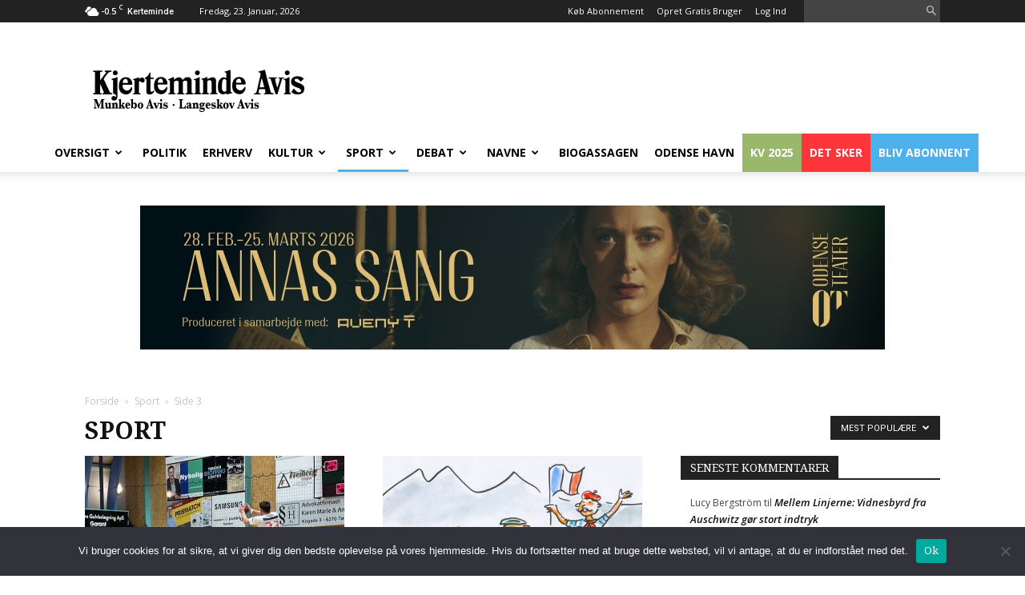

--- FILE ---
content_type: text/html; charset=UTF-8
request_url: https://kjavis.dk/category/sport/page/3/?filter_by=popular
body_size: 20028
content:
<!doctype html ><html lang="da-DK"><head><title>Sport | Kjerteminde Avis | Side 3</title><meta charset="UTF-8" /><meta name="viewport" content="width=device-width, initial-scale=1.0"><link rel="pingback" href="https://kjavis.dk/xmlrpc.php" /><link href="https://fonts.googleapis.com/css?family=Droid+Serif:400,700" rel="stylesheet" />
 <script defer data-domain="kjavis.dk" src="https://plausible.io/js/script.js"></script> <title>Sport &#8211; Side 3 &#8211; Kjerteminde Avis</title><meta name='robots' content='max-image-preview:large, max-snippet:-1, max-video-preview:-1' /><link rel="canonical" href="https://kjavis.dk/category/sport/page/3/"><link rel="next" href="https://kjavis.dk/category/sport/page/4/"><link rel="prev" href="https://kjavis.dk/category/sport/page/2/"><meta property="og:title" content="Sport &#8211; Side 3 &#8211; Kjerteminde Avis"><meta property="og:type" content="website"><meta property="og:url" content="https://kjavis.dk/category/sport/page/3/"><meta property="og:locale" content="da_DK"><meta property="og:site_name" content="Kjerteminde Avis"><meta name="twitter:card" content="summary_large_image"><link rel='dns-prefetch' href='//plausible.io' /><link rel='dns-prefetch' href='//fonts.googleapis.com' /><link rel="alternate" type="application/rss+xml" title="Kjerteminde Avis &raquo; Feed" href="https://kjavis.dk/feed/" /><link rel="alternate" type="application/rss+xml" title="Kjerteminde Avis &raquo;-kommentar-feed" href="https://kjavis.dk/comments/feed/" /><link rel="alternate" type="application/rss+xml" title="Kjerteminde Avis &raquo; Sport-kategori-feed" href="https://kjavis.dk/category/sport/feed/" /><style id='wp-img-auto-sizes-contain-inline-css' type='text/css'>img:is([sizes=auto i],[sizes^="auto," i]){contain-intrinsic-size:3000px 1500px}
/*# sourceURL=wp-img-auto-sizes-contain-inline-css */</style><link data-optimized="2" rel="stylesheet" href="https://kjavis.dk/wp-content/litespeed/css/26db418c1975d66a6143eef135ee833c.css?ver=72e0f" /><style id='wp-block-image-inline-css' type='text/css'>.wp-block-image>a,.wp-block-image>figure>a{display:inline-block}.wp-block-image img{box-sizing:border-box;height:auto;max-width:100%;vertical-align:bottom}@media not (prefers-reduced-motion){.wp-block-image img.hide{visibility:hidden}.wp-block-image img.show{animation:show-content-image .4s}}.wp-block-image[style*=border-radius] img,.wp-block-image[style*=border-radius]>a{border-radius:inherit}.wp-block-image.has-custom-border img{box-sizing:border-box}.wp-block-image.aligncenter{text-align:center}.wp-block-image.alignfull>a,.wp-block-image.alignwide>a{width:100%}.wp-block-image.alignfull img,.wp-block-image.alignwide img{height:auto;width:100%}.wp-block-image .aligncenter,.wp-block-image .alignleft,.wp-block-image .alignright,.wp-block-image.aligncenter,.wp-block-image.alignleft,.wp-block-image.alignright{display:table}.wp-block-image .aligncenter>figcaption,.wp-block-image .alignleft>figcaption,.wp-block-image .alignright>figcaption,.wp-block-image.aligncenter>figcaption,.wp-block-image.alignleft>figcaption,.wp-block-image.alignright>figcaption{caption-side:bottom;display:table-caption}.wp-block-image .alignleft{float:left;margin:.5em 1em .5em 0}.wp-block-image .alignright{float:right;margin:.5em 0 .5em 1em}.wp-block-image .aligncenter{margin-left:auto;margin-right:auto}.wp-block-image :where(figcaption){margin-bottom:1em;margin-top:.5em}.wp-block-image.is-style-circle-mask img{border-radius:9999px}@supports ((-webkit-mask-image:none) or (mask-image:none)) or (-webkit-mask-image:none){.wp-block-image.is-style-circle-mask img{border-radius:0;-webkit-mask-image:url('data:image/svg+xml;utf8,<svg viewBox="0 0 100 100" xmlns="http://www.w3.org/2000/svg"><circle cx="50" cy="50" r="50"/></svg>');mask-image:url('data:image/svg+xml;utf8,<svg viewBox="0 0 100 100" xmlns="http://www.w3.org/2000/svg"><circle cx="50" cy="50" r="50"/></svg>');mask-mode:alpha;-webkit-mask-position:center;mask-position:center;-webkit-mask-repeat:no-repeat;mask-repeat:no-repeat;-webkit-mask-size:contain;mask-size:contain}}:root :where(.wp-block-image.is-style-rounded img,.wp-block-image .is-style-rounded img){border-radius:9999px}.wp-block-image figure{margin:0}.wp-lightbox-container{display:flex;flex-direction:column;position:relative}.wp-lightbox-container img{cursor:zoom-in}.wp-lightbox-container img:hover+button{opacity:1}.wp-lightbox-container button{align-items:center;backdrop-filter:blur(16px) saturate(180%);background-color:#5a5a5a40;border:none;border-radius:4px;cursor:zoom-in;display:flex;height:20px;justify-content:center;opacity:0;padding:0;position:absolute;right:16px;text-align:center;top:16px;width:20px;z-index:100}@media not (prefers-reduced-motion){.wp-lightbox-container button{transition:opacity .2s ease}}.wp-lightbox-container button:focus-visible{outline:3px auto #5a5a5a40;outline:3px auto -webkit-focus-ring-color;outline-offset:3px}.wp-lightbox-container button:hover{cursor:pointer;opacity:1}.wp-lightbox-container button:focus{opacity:1}.wp-lightbox-container button:focus,.wp-lightbox-container button:hover,.wp-lightbox-container button:not(:hover):not(:active):not(.has-background){background-color:#5a5a5a40;border:none}.wp-lightbox-overlay{box-sizing:border-box;cursor:zoom-out;height:100vh;left:0;overflow:hidden;position:fixed;top:0;visibility:hidden;width:100%;z-index:100000}.wp-lightbox-overlay .close-button{align-items:center;cursor:pointer;display:flex;justify-content:center;min-height:40px;min-width:40px;padding:0;position:absolute;right:calc(env(safe-area-inset-right) + 16px);top:calc(env(safe-area-inset-top) + 16px);z-index:5000000}.wp-lightbox-overlay .close-button:focus,.wp-lightbox-overlay .close-button:hover,.wp-lightbox-overlay .close-button:not(:hover):not(:active):not(.has-background){background:none;border:none}.wp-lightbox-overlay .lightbox-image-container{height:var(--wp--lightbox-container-height);left:50%;overflow:hidden;position:absolute;top:50%;transform:translate(-50%,-50%);transform-origin:top left;width:var(--wp--lightbox-container-width);z-index:9999999999}.wp-lightbox-overlay .wp-block-image{align-items:center;box-sizing:border-box;display:flex;height:100%;justify-content:center;margin:0;position:relative;transform-origin:0 0;width:100%;z-index:3000000}.wp-lightbox-overlay .wp-block-image img{height:var(--wp--lightbox-image-height);min-height:var(--wp--lightbox-image-height);min-width:var(--wp--lightbox-image-width);width:var(--wp--lightbox-image-width)}.wp-lightbox-overlay .wp-block-image figcaption{display:none}.wp-lightbox-overlay button{background:none;border:none}.wp-lightbox-overlay .scrim{background-color:#fff;height:100%;opacity:.9;position:absolute;width:100%;z-index:2000000}.wp-lightbox-overlay.active{visibility:visible}@media not (prefers-reduced-motion){.wp-lightbox-overlay.active{animation:turn-on-visibility .25s both}.wp-lightbox-overlay.active img{animation:turn-on-visibility .35s both}.wp-lightbox-overlay.show-closing-animation:not(.active){animation:turn-off-visibility .35s both}.wp-lightbox-overlay.show-closing-animation:not(.active) img{animation:turn-off-visibility .25s both}.wp-lightbox-overlay.zoom.active{animation:none;opacity:1;visibility:visible}.wp-lightbox-overlay.zoom.active .lightbox-image-container{animation:lightbox-zoom-in .4s}.wp-lightbox-overlay.zoom.active .lightbox-image-container img{animation:none}.wp-lightbox-overlay.zoom.active .scrim{animation:turn-on-visibility .4s forwards}.wp-lightbox-overlay.zoom.show-closing-animation:not(.active){animation:none}.wp-lightbox-overlay.zoom.show-closing-animation:not(.active) .lightbox-image-container{animation:lightbox-zoom-out .4s}.wp-lightbox-overlay.zoom.show-closing-animation:not(.active) .lightbox-image-container img{animation:none}.wp-lightbox-overlay.zoom.show-closing-animation:not(.active) .scrim{animation:turn-off-visibility .4s forwards}}@keyframes show-content-image{0%{visibility:hidden}99%{visibility:hidden}to{visibility:visible}}@keyframes turn-on-visibility{0%{opacity:0}to{opacity:1}}@keyframes turn-off-visibility{0%{opacity:1;visibility:visible}99%{opacity:0;visibility:visible}to{opacity:0;visibility:hidden}}@keyframes lightbox-zoom-in{0%{transform:translate(calc((-100vw + var(--wp--lightbox-scrollbar-width))/2 + var(--wp--lightbox-initial-left-position)),calc(-50vh + var(--wp--lightbox-initial-top-position))) scale(var(--wp--lightbox-scale))}to{transform:translate(-50%,-50%) scale(1)}}@keyframes lightbox-zoom-out{0%{transform:translate(-50%,-50%) scale(1);visibility:visible}99%{visibility:visible}to{transform:translate(calc((-100vw + var(--wp--lightbox-scrollbar-width))/2 + var(--wp--lightbox-initial-left-position)),calc(-50vh + var(--wp--lightbox-initial-top-position))) scale(var(--wp--lightbox-scale));visibility:hidden}}
/*# sourceURL=https://kjavis.dk/wp-includes/blocks/image/style.min.css */</style><style id='wp-block-paragraph-inline-css' type='text/css'>.is-small-text{font-size:.875em}.is-regular-text{font-size:1em}.is-large-text{font-size:2.25em}.is-larger-text{font-size:3em}.has-drop-cap:not(:focus):first-letter{float:left;font-size:8.4em;font-style:normal;font-weight:100;line-height:.68;margin:.05em .1em 0 0;text-transform:uppercase}body.rtl .has-drop-cap:not(:focus):first-letter{float:none;margin-left:.1em}p.has-drop-cap.has-background{overflow:hidden}:root :where(p.has-background){padding:1.25em 2.375em}:where(p.has-text-color:not(.has-link-color)) a{color:inherit}p.has-text-align-left[style*="writing-mode:vertical-lr"],p.has-text-align-right[style*="writing-mode:vertical-rl"]{rotate:180deg}
/*# sourceURL=https://kjavis.dk/wp-includes/blocks/paragraph/style.min.css */</style><style id='global-styles-inline-css' type='text/css'>:root{--wp--preset--aspect-ratio--square: 1;--wp--preset--aspect-ratio--4-3: 4/3;--wp--preset--aspect-ratio--3-4: 3/4;--wp--preset--aspect-ratio--3-2: 3/2;--wp--preset--aspect-ratio--2-3: 2/3;--wp--preset--aspect-ratio--16-9: 16/9;--wp--preset--aspect-ratio--9-16: 9/16;--wp--preset--color--black: #000000;--wp--preset--color--cyan-bluish-gray: #abb8c3;--wp--preset--color--white: #ffffff;--wp--preset--color--pale-pink: #f78da7;--wp--preset--color--vivid-red: #cf2e2e;--wp--preset--color--luminous-vivid-orange: #ff6900;--wp--preset--color--luminous-vivid-amber: #fcb900;--wp--preset--color--light-green-cyan: #7bdcb5;--wp--preset--color--vivid-green-cyan: #00d084;--wp--preset--color--pale-cyan-blue: #8ed1fc;--wp--preset--color--vivid-cyan-blue: #0693e3;--wp--preset--color--vivid-purple: #9b51e0;--wp--preset--gradient--vivid-cyan-blue-to-vivid-purple: linear-gradient(135deg,rgb(6,147,227) 0%,rgb(155,81,224) 100%);--wp--preset--gradient--light-green-cyan-to-vivid-green-cyan: linear-gradient(135deg,rgb(122,220,180) 0%,rgb(0,208,130) 100%);--wp--preset--gradient--luminous-vivid-amber-to-luminous-vivid-orange: linear-gradient(135deg,rgb(252,185,0) 0%,rgb(255,105,0) 100%);--wp--preset--gradient--luminous-vivid-orange-to-vivid-red: linear-gradient(135deg,rgb(255,105,0) 0%,rgb(207,46,46) 100%);--wp--preset--gradient--very-light-gray-to-cyan-bluish-gray: linear-gradient(135deg,rgb(238,238,238) 0%,rgb(169,184,195) 100%);--wp--preset--gradient--cool-to-warm-spectrum: linear-gradient(135deg,rgb(74,234,220) 0%,rgb(151,120,209) 20%,rgb(207,42,186) 40%,rgb(238,44,130) 60%,rgb(251,105,98) 80%,rgb(254,248,76) 100%);--wp--preset--gradient--blush-light-purple: linear-gradient(135deg,rgb(255,206,236) 0%,rgb(152,150,240) 100%);--wp--preset--gradient--blush-bordeaux: linear-gradient(135deg,rgb(254,205,165) 0%,rgb(254,45,45) 50%,rgb(107,0,62) 100%);--wp--preset--gradient--luminous-dusk: linear-gradient(135deg,rgb(255,203,112) 0%,rgb(199,81,192) 50%,rgb(65,88,208) 100%);--wp--preset--gradient--pale-ocean: linear-gradient(135deg,rgb(255,245,203) 0%,rgb(182,227,212) 50%,rgb(51,167,181) 100%);--wp--preset--gradient--electric-grass: linear-gradient(135deg,rgb(202,248,128) 0%,rgb(113,206,126) 100%);--wp--preset--gradient--midnight: linear-gradient(135deg,rgb(2,3,129) 0%,rgb(40,116,252) 100%);--wp--preset--font-size--small: 13px;--wp--preset--font-size--medium: 20px;--wp--preset--font-size--large: 36px;--wp--preset--font-size--x-large: 42px;--wp--preset--spacing--20: 0.44rem;--wp--preset--spacing--30: 0.67rem;--wp--preset--spacing--40: 1rem;--wp--preset--spacing--50: 1.5rem;--wp--preset--spacing--60: 2.25rem;--wp--preset--spacing--70: 3.38rem;--wp--preset--spacing--80: 5.06rem;--wp--preset--shadow--natural: 6px 6px 9px rgba(0, 0, 0, 0.2);--wp--preset--shadow--deep: 12px 12px 50px rgba(0, 0, 0, 0.4);--wp--preset--shadow--sharp: 6px 6px 0px rgba(0, 0, 0, 0.2);--wp--preset--shadow--outlined: 6px 6px 0px -3px rgb(255, 255, 255), 6px 6px rgb(0, 0, 0);--wp--preset--shadow--crisp: 6px 6px 0px rgb(0, 0, 0);}:where(.is-layout-flex){gap: 0.5em;}:where(.is-layout-grid){gap: 0.5em;}body .is-layout-flex{display: flex;}.is-layout-flex{flex-wrap: wrap;align-items: center;}.is-layout-flex > :is(*, div){margin: 0;}body .is-layout-grid{display: grid;}.is-layout-grid > :is(*, div){margin: 0;}:where(.wp-block-columns.is-layout-flex){gap: 2em;}:where(.wp-block-columns.is-layout-grid){gap: 2em;}:where(.wp-block-post-template.is-layout-flex){gap: 1.25em;}:where(.wp-block-post-template.is-layout-grid){gap: 1.25em;}.has-black-color{color: var(--wp--preset--color--black) !important;}.has-cyan-bluish-gray-color{color: var(--wp--preset--color--cyan-bluish-gray) !important;}.has-white-color{color: var(--wp--preset--color--white) !important;}.has-pale-pink-color{color: var(--wp--preset--color--pale-pink) !important;}.has-vivid-red-color{color: var(--wp--preset--color--vivid-red) !important;}.has-luminous-vivid-orange-color{color: var(--wp--preset--color--luminous-vivid-orange) !important;}.has-luminous-vivid-amber-color{color: var(--wp--preset--color--luminous-vivid-amber) !important;}.has-light-green-cyan-color{color: var(--wp--preset--color--light-green-cyan) !important;}.has-vivid-green-cyan-color{color: var(--wp--preset--color--vivid-green-cyan) !important;}.has-pale-cyan-blue-color{color: var(--wp--preset--color--pale-cyan-blue) !important;}.has-vivid-cyan-blue-color{color: var(--wp--preset--color--vivid-cyan-blue) !important;}.has-vivid-purple-color{color: var(--wp--preset--color--vivid-purple) !important;}.has-black-background-color{background-color: var(--wp--preset--color--black) !important;}.has-cyan-bluish-gray-background-color{background-color: var(--wp--preset--color--cyan-bluish-gray) !important;}.has-white-background-color{background-color: var(--wp--preset--color--white) !important;}.has-pale-pink-background-color{background-color: var(--wp--preset--color--pale-pink) !important;}.has-vivid-red-background-color{background-color: var(--wp--preset--color--vivid-red) !important;}.has-luminous-vivid-orange-background-color{background-color: var(--wp--preset--color--luminous-vivid-orange) !important;}.has-luminous-vivid-amber-background-color{background-color: var(--wp--preset--color--luminous-vivid-amber) !important;}.has-light-green-cyan-background-color{background-color: var(--wp--preset--color--light-green-cyan) !important;}.has-vivid-green-cyan-background-color{background-color: var(--wp--preset--color--vivid-green-cyan) !important;}.has-pale-cyan-blue-background-color{background-color: var(--wp--preset--color--pale-cyan-blue) !important;}.has-vivid-cyan-blue-background-color{background-color: var(--wp--preset--color--vivid-cyan-blue) !important;}.has-vivid-purple-background-color{background-color: var(--wp--preset--color--vivid-purple) !important;}.has-black-border-color{border-color: var(--wp--preset--color--black) !important;}.has-cyan-bluish-gray-border-color{border-color: var(--wp--preset--color--cyan-bluish-gray) !important;}.has-white-border-color{border-color: var(--wp--preset--color--white) !important;}.has-pale-pink-border-color{border-color: var(--wp--preset--color--pale-pink) !important;}.has-vivid-red-border-color{border-color: var(--wp--preset--color--vivid-red) !important;}.has-luminous-vivid-orange-border-color{border-color: var(--wp--preset--color--luminous-vivid-orange) !important;}.has-luminous-vivid-amber-border-color{border-color: var(--wp--preset--color--luminous-vivid-amber) !important;}.has-light-green-cyan-border-color{border-color: var(--wp--preset--color--light-green-cyan) !important;}.has-vivid-green-cyan-border-color{border-color: var(--wp--preset--color--vivid-green-cyan) !important;}.has-pale-cyan-blue-border-color{border-color: var(--wp--preset--color--pale-cyan-blue) !important;}.has-vivid-cyan-blue-border-color{border-color: var(--wp--preset--color--vivid-cyan-blue) !important;}.has-vivid-purple-border-color{border-color: var(--wp--preset--color--vivid-purple) !important;}.has-vivid-cyan-blue-to-vivid-purple-gradient-background{background: var(--wp--preset--gradient--vivid-cyan-blue-to-vivid-purple) !important;}.has-light-green-cyan-to-vivid-green-cyan-gradient-background{background: var(--wp--preset--gradient--light-green-cyan-to-vivid-green-cyan) !important;}.has-luminous-vivid-amber-to-luminous-vivid-orange-gradient-background{background: var(--wp--preset--gradient--luminous-vivid-amber-to-luminous-vivid-orange) !important;}.has-luminous-vivid-orange-to-vivid-red-gradient-background{background: var(--wp--preset--gradient--luminous-vivid-orange-to-vivid-red) !important;}.has-very-light-gray-to-cyan-bluish-gray-gradient-background{background: var(--wp--preset--gradient--very-light-gray-to-cyan-bluish-gray) !important;}.has-cool-to-warm-spectrum-gradient-background{background: var(--wp--preset--gradient--cool-to-warm-spectrum) !important;}.has-blush-light-purple-gradient-background{background: var(--wp--preset--gradient--blush-light-purple) !important;}.has-blush-bordeaux-gradient-background{background: var(--wp--preset--gradient--blush-bordeaux) !important;}.has-luminous-dusk-gradient-background{background: var(--wp--preset--gradient--luminous-dusk) !important;}.has-pale-ocean-gradient-background{background: var(--wp--preset--gradient--pale-ocean) !important;}.has-electric-grass-gradient-background{background: var(--wp--preset--gradient--electric-grass) !important;}.has-midnight-gradient-background{background: var(--wp--preset--gradient--midnight) !important;}.has-small-font-size{font-size: var(--wp--preset--font-size--small) !important;}.has-medium-font-size{font-size: var(--wp--preset--font-size--medium) !important;}.has-large-font-size{font-size: var(--wp--preset--font-size--large) !important;}.has-x-large-font-size{font-size: var(--wp--preset--font-size--x-large) !important;}
/*# sourceURL=global-styles-inline-css */</style><style id='classic-theme-styles-inline-css' type='text/css'>/*! This file is auto-generated */
.wp-block-button__link{color:#fff;background-color:#32373c;border-radius:9999px;box-shadow:none;text-decoration:none;padding:calc(.667em + 2px) calc(1.333em + 2px);font-size:1.125em}.wp-block-file__button{background:#32373c;color:#fff;text-decoration:none}
/*# sourceURL=/wp-includes/css/classic-themes.min.css */</style><style id='woocommerce-inline-inline-css' type='text/css'>.woocommerce form .form-row .required { visibility: visible; }
/*# sourceURL=woocommerce-inline-inline-css */</style><link rel='stylesheet' id='google-fonts-style-css' href='https://fonts.googleapis.com/css?family=Open+Sans%3A300italic%2C400%2C400italic%2C600%2C600italic%2C700%7CRoboto%3A300%2C400%2C400italic%2C500%2C500italic%2C700%2C900&#038;ver=9.2' type='text/css' media='all' /><link rel='preload' as='font'  id='wpzoom-social-icons-font-socicon-woff2-css' href='https://kjavis.dk/wp-content/plugins/social-icons-widget-by-wpzoom/assets/font/socicon.woff2?v=4.5.3'  type='font/woff2' crossorigin /> <script type="text/javascript" id="cookie-notice-front-js-before">/*  */
var cnArgs = {"ajaxUrl":"https:\/\/kjavis.dk\/wp-admin\/admin-ajax.php","nonce":"6b919452ec","hideEffect":"fade","position":"bottom","onScroll":false,"onScrollOffset":100,"onClick":false,"cookieName":"cookie_notice_accepted","cookieTime":2592000,"cookieTimeRejected":2592000,"globalCookie":false,"redirection":false,"cache":true,"revokeCookies":false,"revokeCookiesOpt":"automatic"};

//# sourceURL=cookie-notice-front-js-before
/*  */</script> <script type="text/javascript" src="https://kjavis.dk/wp-content/plugins/cookie-notice/js/front.min.js?ver=2.5.11" id="cookie-notice-front-js"></script> <script type="text/javascript" src="https://kjavis.dk/wp-includes/js/jquery/jquery.min.js?ver=3.7.1" id="jquery-core-js"></script> <script type="text/javascript" src="https://kjavis.dk/wp-includes/js/jquery/jquery-migrate.min.js?ver=3.4.1" id="jquery-migrate-js"></script> <script type="text/javascript" src="https://kjavis.dk/wp-content/plugins/woocommerce/assets/js/jquery-blockui/jquery.blockUI.min.js?ver=2.7.0-wc.10.4.3" id="wc-jquery-blockui-js" data-wp-strategy="defer"></script> <script type="text/javascript" id="wc-add-to-cart-js-extra">/*  */
var wc_add_to_cart_params = {"ajax_url":"/wp-admin/admin-ajax.php","wc_ajax_url":"/?wc-ajax=%%endpoint%%","i18n_view_cart":"Se kurv","cart_url":"https://kjavis.dk/kasse/","is_cart":"","cart_redirect_after_add":"no"};
//# sourceURL=wc-add-to-cart-js-extra
/*  */</script> <script type="text/javascript" src="https://kjavis.dk/wp-content/plugins/woocommerce/assets/js/frontend/add-to-cart.min.js?ver=10.4.3" id="wc-add-to-cart-js" data-wp-strategy="defer"></script> <script type="text/javascript" src="https://kjavis.dk/wp-content/plugins/woocommerce/assets/js/js-cookie/js.cookie.min.js?ver=2.1.4-wc.10.4.3" id="wc-js-cookie-js" defer="defer" data-wp-strategy="defer"></script> <script type="text/javascript" id="woocommerce-js-extra">/*  */
var woocommerce_params = {"ajax_url":"/wp-admin/admin-ajax.php","wc_ajax_url":"/?wc-ajax=%%endpoint%%","i18n_password_show":"Vis adgangskode","i18n_password_hide":"Skjul adgangskode"};
//# sourceURL=woocommerce-js-extra
/*  */</script> <script type="text/javascript" src="https://kjavis.dk/wp-content/plugins/woocommerce/assets/js/frontend/woocommerce.min.js?ver=10.4.3" id="woocommerce-js" defer="defer" data-wp-strategy="defer"></script> <script type="text/javascript" defer data-domain='kjavis.dk' data-api='https://plausible.io/api/event' data-cfasync='false' src="https://plausible.io/js/plausible.outbound-links.js?ver=2.5.0" id="plausible-analytics-js"></script> <script type="text/javascript" id="plausible-analytics-js-after">/*  */
window.plausible = window.plausible || function() { (window.plausible.q = window.plausible.q || []).push(arguments) }
//# sourceURL=plausible-analytics-js-after
/*  */</script> <script type="text/javascript" src="https://kjavis.dk/wp-content/plugins/js_composer/assets/js/vendors/woocommerce-add-to-cart.js?ver=7.9" id="vc_woocommerce-add-to-cart-js-js"></script> <script type="text/javascript" id="wc-settings-dep-in-header-js-after">/*  */
console.warn( "Scripts that have a dependency on [wc-settings, wc-blocks-checkout] must be loaded in the footer, automatewoo-marketing-optin-editor-script was registered to load in the header, but has been switched to load in the footer instead. See https://github.com/woocommerce/woocommerce-gutenberg-products-block/pull/5059" );
//# sourceURL=wc-settings-dep-in-header-js-after
/*  */</script> <script></script><link rel="https://api.w.org/" href="https://kjavis.dk/wp-json/" /><link rel="alternate" title="JSON" type="application/json" href="https://kjavis.dk/wp-json/wp/v2/categories/14" /><link rel="EditURI" type="application/rsd+xml" title="RSD" href="https://kjavis.dk/xmlrpc.php?rsd" /><meta name="generator" content="WordPress 6.9" /><meta name="generator" content="WooCommerce 10.4.3" />
<!--[if lt IE 9]><script src="https://cdnjs.cloudflare.com/ajax/libs/html5shiv/3.7.3/html5shiv.js"></script><![endif]-->
<noscript><style>.woocommerce-product-gallery{ opacity: 1 !important; }</style></noscript><style type="text/css">.recentcomments a{display:inline !important;padding:0 !important;margin:0 !important;}</style><meta name="generator" content="Powered by WPBakery Page Builder - drag and drop page builder for WordPress."/> <script>var tdBlocksArray = []; //here we store all the items for the current page

	    //td_block class - each ajax block uses a object of this class for requests
	    function tdBlock() {
		    this.id = '';
		    this.block_type = 1; //block type id (1-234 etc)
		    this.atts = '';
		    this.td_column_number = '';
		    this.td_current_page = 1; //
		    this.post_count = 0; //from wp
		    this.found_posts = 0; //from wp
		    this.max_num_pages = 0; //from wp
		    this.td_filter_value = ''; //current live filter value
		    this.is_ajax_running = false;
		    this.td_user_action = ''; // load more or infinite loader (used by the animation)
		    this.header_color = '';
		    this.ajax_pagination_infinite_stop = ''; //show load more at page x
	    }


        // td_js_generator - mini detector
        (function(){
            var htmlTag = document.getElementsByTagName("html")[0];

	        if ( navigator.userAgent.indexOf("MSIE 10.0") > -1 ) {
                htmlTag.className += ' ie10';
            }

            if ( !!navigator.userAgent.match(/Trident.*rv\:11\./) ) {
                htmlTag.className += ' ie11';
            }

	        if ( navigator.userAgent.indexOf("Edge") > -1 ) {
                htmlTag.className += ' ieEdge';
            }

            if ( /(iPad|iPhone|iPod)/g.test(navigator.userAgent) ) {
                htmlTag.className += ' td-md-is-ios';
            }

            var user_agent = navigator.userAgent.toLowerCase();
            if ( user_agent.indexOf("android") > -1 ) {
                htmlTag.className += ' td-md-is-android';
            }

            if ( -1 !== navigator.userAgent.indexOf('Mac OS X')  ) {
                htmlTag.className += ' td-md-is-os-x';
            }

            if ( /chrom(e|ium)/.test(navigator.userAgent.toLowerCase()) ) {
               htmlTag.className += ' td-md-is-chrome';
            }

            if ( -1 !== navigator.userAgent.indexOf('Firefox') ) {
                htmlTag.className += ' td-md-is-firefox';
            }

            if ( -1 !== navigator.userAgent.indexOf('Safari') && -1 === navigator.userAgent.indexOf('Chrome') ) {
                htmlTag.className += ' td-md-is-safari';
            }

            if( -1 !== navigator.userAgent.indexOf('IEMobile') ){
                htmlTag.className += ' td-md-is-iemobile';
            }

        })();




        var tdLocalCache = {};

        ( function () {
            "use strict";

            tdLocalCache = {
                data: {},
                remove: function (resource_id) {
                    delete tdLocalCache.data[resource_id];
                },
                exist: function (resource_id) {
                    return tdLocalCache.data.hasOwnProperty(resource_id) && tdLocalCache.data[resource_id] !== null;
                },
                get: function (resource_id) {
                    return tdLocalCache.data[resource_id];
                },
                set: function (resource_id, cachedData) {
                    tdLocalCache.remove(resource_id);
                    tdLocalCache.data[resource_id] = cachedData;
                }
            };
        })();

    
    
var td_viewport_interval_list=[{"limitBottom":767,"sidebarWidth":228},{"limitBottom":1018,"sidebarWidth":300},{"limitBottom":1140,"sidebarWidth":324}];
var td_animation_stack_effect="type0";
var tds_animation_stack=true;
var td_animation_stack_specific_selectors=".entry-thumb, img";
var td_animation_stack_general_selectors=".td-animation-stack img, .td-animation-stack .entry-thumb, .post img";
var td_ajax_url="https:\/\/kjavis.dk\/wp-admin\/admin-ajax.php?td_theme_name=Newspaper&v=9.2";
var td_get_template_directory_uri="https:\/\/kjavis.dk\/wp-content\/themes\/Newspaper";
var tds_snap_menu="";
var tds_logo_on_sticky="";
var tds_header_style="";
var td_please_wait="Vent venligst...";
var td_email_user_pass_incorrect="Bruger eller adgangskode er forkert!";
var td_email_user_incorrect="E-mail eller brugernavn er forkert!";
var td_email_incorrect="E-mail forkert!";
var tds_more_articles_on_post_enable="";
var tds_more_articles_on_post_time_to_wait="";
var tds_more_articles_on_post_pages_distance_from_top=0;
var tds_theme_color_site_wide="#4db2ec";
var tds_smart_sidebar="";
var tdThemeName="Newspaper";
var td_magnific_popup_translation_tPrev="Forrige";
var td_magnific_popup_translation_tNext="N\u00e6ste";
var td_magnific_popup_translation_tCounter="%curr% af %total%";
var td_magnific_popup_translation_ajax_tError="Indholdet fra %url% kunne ikke loades.";
var td_magnific_popup_translation_image_tError="Billedet #%curr% kunne ikke loades";
var tdDateNamesI18n={"month_names":["januar","februar","marts","april","maj","juni","juli","august","september","oktober","november","december"],"month_names_short":["jan","feb","mar","apr","maj","jun","jul","aug","sep","okt","nov","dec"],"day_names":["s\u00f8ndag","mandag","tirsdag","onsdag","torsdag","fredag","l\u00f8rdag"],"day_names_short":["s\u00f8n","man","tirs","ons","tors","fre","l\u00f8r"]};
var td_ad_background_click_link="";
var td_ad_background_click_target="";</script> <style>.td-footer-wrapper::before {
        background-size: cover;
    }

    
    .td-footer-wrapper::before {
        background-position: center center;
    }</style> <script type="application/ld+json">{
        "@context": "http://schema.org",
        "@type": "BreadcrumbList",
        "itemListElement": [
            {
                "@type": "ListItem",
                "position": 1,
                "item": {
                    "@type": "WebSite",
                    "@id": "https://kjavis.dk/",
                    "name": "Forside"
                }
            },
            {
                "@type": "ListItem",
                "position": 2,
                    "item": {
                    "@type": "WebPage",
                    "@id": "https://kjavis.dk/category/sport/",
                    "name": "Sport"
                }
            }
            ,{
                "@type": "ListItem",
                "position": 3,
                    "item": {
                    "@type": "WebPage",
                    "@id": "",
                    "name": "Side 3"                                
                }
            }    
        ]
    }</script> <noscript><style>.wpb_animate_when_almost_visible { opacity: 1; }</style></noscript></head><body data-rsssl=1 class="archive paged category category-sport category-14 paged-3 category-paged-3 wp-theme-Newspaper wp-child-theme-Newspaper-child theme-Newspaper cookies-not-set woocommerce-no-js global-block-template-1 td_category_template_1 td_category_top_posts_style_disable wpb-js-composer js-comp-ver-7.9 vc_responsive td-animation-stack-type0 td-full-layout" itemscope="itemscope" itemtype="https://schema.org/WebPage"><div class="td-scroll-up"><i class="td-icon-menu-up"></i></div><div class="td-menu-background"></div><div id="td-mobile-nav"><div class="td-mobile-container"><div class="td-menu-socials-wrap"><div class="td-menu-socials">
<span class="td-social-icon-wrap">
<a target="_blank" href="https://www.facebook.com/kjavis.dk" title="Facebook">
<i class="td-icon-font td-icon-facebook"></i>
</a>
</span>
<span class="td-social-icon-wrap">
<a target="_blank" href="http://instagram.com/kjerteminde_avis#" title="Instagram">
<i class="td-icon-font td-icon-instagram"></i>
</a>
</span>
<span class="td-social-icon-wrap">
<a target="_blank" href="http://www.youtube.com/channel/UCCVI3zWRa2lGnbie_rDw3kQ" title="Youtube">
<i class="td-icon-font td-icon-youtube"></i>
</a>
</span></div><div class="td-mobile-close">
<a href="#"><i class="td-icon-close-mobile"></i></a></div></div><div class="td-mobile-content"><div class="menu-main-container"><ul id="menu-main" class="td-mobile-main-menu"><li id="menu-item-2143" class="menu-item menu-item-type-custom menu-item-object-custom menu-item-has-children menu-item-first menu-item-2143"><a href="#">Oversigt<i class="td-icon-menu-right td-element-after"></i></a><ul class="sub-menu"><li id="menu-item-111" class="menu-item menu-item-type-taxonomy menu-item-object-category menu-item-111"><a href="https://kjavis.dk/category/munkebo/">Munkebo</a></li><li id="menu-item-110" class="menu-item menu-item-type-taxonomy menu-item-object-category menu-item-110"><a href="https://kjavis.dk/category/langeskov/">Langeskov</a></li><li id="menu-item-53" class="menu-item menu-item-type-post_type menu-item-object-page current_page_parent menu-item-53"><a href="https://kjavis.dk/seneste-nyheder/">Seneste nyheder</a></li><li id="menu-item-626531" class="menu-item menu-item-type-post_type menu-item-object-page menu-item-626531"><a href="https://kjavis.dk/opgaver/">Opgaver</a></li></ul></li><li id="menu-item-44" class="menu-item menu-item-type-taxonomy menu-item-object-category menu-item-44"><a href="https://kjavis.dk/category/politik/">Politik</a></li><li id="menu-item-21" class="menu-item menu-item-type-taxonomy menu-item-object-category menu-item-21"><a href="https://kjavis.dk/category/erhverv/">Erhverv</a></li><li id="menu-item-26" class="menu-item menu-item-type-taxonomy menu-item-object-category menu-item-has-children menu-item-26"><a href="https://kjavis.dk/category/kultur/">Kultur<i class="td-icon-menu-right td-element-after"></i></a><ul class="sub-menu"><li id="menu-item-27" class="menu-item menu-item-type-taxonomy menu-item-object-category menu-item-27"><a href="https://kjavis.dk/category/kultur/foreningsliv/">Foreningsliv</a></li></ul></li><li id="menu-item-47" class="menu-item menu-item-type-taxonomy menu-item-object-category current-menu-item menu-item-has-children menu-item-47"><a href="https://kjavis.dk/category/sport/">Sport<i class="td-icon-menu-right td-element-after"></i></a><ul class="sub-menu"><li id="menu-item-49" class="menu-item menu-item-type-taxonomy menu-item-object-category menu-item-49"><a href="https://kjavis.dk/category/sport/fodbold/">Fodbold</a></li><li id="menu-item-50" class="menu-item menu-item-type-taxonomy menu-item-object-category menu-item-50"><a href="https://kjavis.dk/category/sport/haandbold/">Håndbold</a></li><li id="menu-item-48" class="menu-item menu-item-type-taxonomy menu-item-object-category menu-item-48"><a href="https://kjavis.dk/category/sport/andet-sport/">Andet sport</a></li></ul></li><li id="menu-item-75" class="menu-item menu-item-type-taxonomy menu-item-object-category menu-item-has-children menu-item-75"><a href="https://kjavis.dk/category/debat/">Debat<i class="td-icon-menu-right td-element-after"></i></a><ul class="sub-menu"><li id="menu-item-78" class="menu-item menu-item-type-taxonomy menu-item-object-category menu-item-78"><a href="https://kjavis.dk/category/debat/laeserne-skriver/">Læserne skriver</a></li></ul></li><li id="menu-item-92" class="menu-item menu-item-type-taxonomy menu-item-object-category menu-item-has-children menu-item-92"><a href="https://kjavis.dk/category/navne/">Navne<i class="td-icon-menu-right td-element-after"></i></a><ul class="sub-menu"><li id="menu-item-641073" class="menu-item menu-item-type-taxonomy menu-item-object-category menu-item-641073"><a href="https://kjavis.dk/category/navne/doedsfald/">Dødsfald</a></li></ul></li><li id="menu-item-658744" class="menu-item menu-item-type-taxonomy menu-item-object-category menu-item-658744"><a href="https://kjavis.dk/category/biogassagen/">Biogassagen</a></li><li id="menu-item-689163" class="menu-item menu-item-type-taxonomy menu-item-object-category menu-item-689163"><a href="https://kjavis.dk/category/odense-havn/">Odense Havn</a></li><li id="menu-item-675948" class="bm-menu-highlight special-highlight menu-item menu-item-type-taxonomy menu-item-object-category menu-item-675948"><a href="https://kjavis.dk/category/kv-2025/">KV 2025</a></li><li id="menu-item-624670" class="bm-corona-menuitem menu-item menu-item-type-taxonomy menu-item-object-category menu-item-624670"><a href="https://kjavis.dk/category/det-sker/">Det sker</a></li><li id="menu-item-526628" class="bm-menu-highlight not-logged-in menu-item menu-item-type-post_type menu-item-object-page menu-item-526628"><a href="https://kjavis.dk/shop/">Bliv abonnent</a></li><li id="menu-item-642986" class="bm-menu-highlight logged-in menu-item menu-item-type-post_type menu-item-object-page menu-item-642986"><a href="https://kjavis.dk/min-konto/">Min Konto</a></li></ul></div></div></div></div><div class="td-search-background"></div><div class="td-search-wrap-mob"><div class="td-drop-down-search" aria-labelledby="td-header-search-button"><form method="get" class="td-search-form" action="https://kjavis.dk/"><div class="td-search-close">
<a href="#"><i class="td-icon-close-mobile"></i></a></div><div role="search" class="td-search-input">
<span>Søg</span>
<input id="td-header-search-mob" type="text" value="" name="s" autocomplete="off" /></div></form><div id="td-aj-search-mob"></div></div></div><div id="td-outer-wrap" class="td-theme-wrap" style="background: url('') top center no-repeat;background-size:contain;"><div class="td-header-wrap td-header-style-1"><div class="td-header-top-menu-full td-container-wrap "><div class="td-container td-header-row td-header-top-menu"><div id="syan_fix_style_three"><div class="top-bar-style-1"><div class="td-header-sp-top-menu"><div class="td-weather-top-widget" id="td_top_weather_uid">
<i class="td-icons broken-clouds-n"></i><div class="td-weather-now" data-block-uid="td_top_weather_uid">
<span class="td-big-degrees">-0.5</span>
<span class="td-weather-unit">C</span></div><div class="td-weather-header"><div class="td-weather-city">Kerteminde</div></div></div><div class="td_data_time"><div >fredag, 23. januar, 2026</div></div><div class="menu-top-container"><ul id="menu-top-menu" class="top-header-menu"><li id="menu-item-495" class="menu-item menu-item-type-custom menu-item-object-custom menu-item-first td-menu-item td-normal-menu menu-item-495"><a href="/shop/">Køb abonnement</a></li><li id="menu-item-494" class="menu-item menu-item-type-custom menu-item-object-custom td-menu-item td-normal-menu menu-item-494"><a href="/shop/#free_user_anchor">Opret gratis bruger</a></li><li id="menu-item-596" class="menu-item menu-item-type-custom menu-item-object-custom td-no-down-arrow td-menu-item td-normal-menu menu-item-596"><a href="/min-konto/">Log ind</a></li></ul></div></div><div class="td-header-sp-top-widget"></div></div><div class="td-search-wrapper" id="syan_fix_style_two"><form method="get" class="td-search-form" action="https://kjavis.dk/">
<input type="text" value="" name="s" autocomplete="off" />
<input class="wpb_button wpb_btn-inverse btn" type="submit" style="display:none;" id="td-header-search-top" value="Søg" /><div id="td-top-search"><div class="header-search-wrap"><div class="dropdown header-search">
<a href="#" role="button"><i class="td-icon-search" style="color:white;"></i></a></div></div></div></form></div><style>#syan_fix_style_three .menu-top-container {
						position: relative;
						right:160px;
					}
					#syan_fix_style_two .td-search-form {
						position: absolute;
						right:0;
						top:0;
					}
					#syan_fix_style_two .td-search-form input[type='text'] {
						height:28px;
						width:170px;
						transition: all 250ms linear;
						background: #444;
						border-width:0px;
						color:white;
						padding-right:28px;
					}
					#syan_fix_style_two .td-search-form input[type='text']:active + #td-top-search .td-icon-search:before,
					#syan_fix_style_two .td-search-form input[type='text']:focus  + #td-top-search .td-icon-search:before {
						color:white;
					}
					.td-header-sp-top-menu {
						padding-right: 200px;
					}
					#syan_fix_style_two {
						position: relative !important;
						color:white;
					}
					#syan_fix_style_two .header-search-wrap .td-icon-search {
						height: 20px;
						width: 22px;
						line-height: 28px;
					}
					#syan_fix_style_two .header-search-wrap .td-icon-search:before {
						transition: all 0.25s linear;
						font-size: 0.7em;
						color:#bbb;
					}
					@media all and (min-width: 767px){
						#td-top-search {
							top:0;
							margin-top: -2px;
						}
					}
					@media all and (max-width: 766px){
						#syan_fix_style_two {
							display: none;
						}
					}</style></div></div></div><div class="td-banner-wrap-full td-logo-wrap-full td-container-wrap "><div class="td-container td-header-row td-header-header"><div class="td-header-sp-logo">
<a class="td-main-logo" href="https://kjavis.dk/">
<img class="td-retina-data" data-retina="https://kjavis.dk/wp-content/uploads/2024/09/kj-avis_logo-header.png" src="https://kjavis.dk/wp-content/uploads/2024/09/kj-avis_logo-header.png" alt=""/>
<span class="td-visual-hidden">Kjerteminde Avis</span>
</a></div><div class="td-header-sp-recs"><div class="td-header-rec-wrap"></div></div></div></div><div class="td-header-menu-wrap-full td-container-wrap "><div class="td-header-menu-wrap td-header-gradient"><div class="td-container td-header-row td-header-main-menu"><div id="td-header-menu" role="navigation"><div id="td-top-mobile-toggle"><a href="#"><i class="td-icon-font td-icon-mobile"></i></a></div><div class="td-main-menu-logo td-logo-in-header">
<a class="td-mobile-logo td-sticky-disable" href="https://kjavis.dk/">
<img class="td-retina-data" data-retina="https://kjavis.dk/wp-content/uploads/2024/09/kj-avis_logo-header-white.png" src="https://kjavis.dk/wp-content/uploads/2024/09/kj-avis_logo-header-white.png" alt=""/>
</a>
<a class="td-header-logo td-sticky-disable" href="https://kjavis.dk/">
<img class="td-retina-data" data-retina="https://kjavis.dk/wp-content/uploads/2024/09/kj-avis_logo-header.png" src="https://kjavis.dk/wp-content/uploads/2024/09/kj-avis_logo-header.png" alt=""/>
</a></div><div class="menu-main-container"><ul id="menu-main-1" class="sf-menu"><li class="menu-item menu-item-type-custom menu-item-object-custom menu-item-has-children menu-item-first td-menu-item td-normal-menu menu-item-2143"><a href="#">Oversigt</a><ul class="sub-menu"><li class="menu-item menu-item-type-taxonomy menu-item-object-category td-menu-item td-normal-menu menu-item-111"><a href="https://kjavis.dk/category/munkebo/">Munkebo</a></li><li class="menu-item menu-item-type-taxonomy menu-item-object-category td-menu-item td-normal-menu menu-item-110"><a href="https://kjavis.dk/category/langeskov/">Langeskov</a></li><li class="menu-item menu-item-type-post_type menu-item-object-page current_page_parent td-menu-item td-normal-menu menu-item-53"><a href="https://kjavis.dk/seneste-nyheder/">Seneste nyheder</a></li><li class="menu-item menu-item-type-post_type menu-item-object-page td-menu-item td-normal-menu menu-item-626531"><a href="https://kjavis.dk/opgaver/">Opgaver</a></li></ul></li><li class="menu-item menu-item-type-taxonomy menu-item-object-category td-menu-item td-normal-menu menu-item-44"><a href="https://kjavis.dk/category/politik/">Politik</a></li><li class="menu-item menu-item-type-taxonomy menu-item-object-category td-menu-item td-normal-menu menu-item-21"><a href="https://kjavis.dk/category/erhverv/">Erhverv</a></li><li class="menu-item menu-item-type-taxonomy menu-item-object-category menu-item-has-children td-menu-item td-normal-menu menu-item-26"><a href="https://kjavis.dk/category/kultur/">Kultur</a><ul class="sub-menu"><li class="menu-item menu-item-type-taxonomy menu-item-object-category td-menu-item td-normal-menu menu-item-27"><a href="https://kjavis.dk/category/kultur/foreningsliv/">Foreningsliv</a></li></ul></li><li class="menu-item menu-item-type-taxonomy menu-item-object-category current-menu-item menu-item-has-children td-menu-item td-normal-menu menu-item-47"><a href="https://kjavis.dk/category/sport/">Sport</a><ul class="sub-menu"><li class="menu-item menu-item-type-taxonomy menu-item-object-category td-menu-item td-normal-menu menu-item-49"><a href="https://kjavis.dk/category/sport/fodbold/">Fodbold</a></li><li class="menu-item menu-item-type-taxonomy menu-item-object-category td-menu-item td-normal-menu menu-item-50"><a href="https://kjavis.dk/category/sport/haandbold/">Håndbold</a></li><li class="menu-item menu-item-type-taxonomy menu-item-object-category td-menu-item td-normal-menu menu-item-48"><a href="https://kjavis.dk/category/sport/andet-sport/">Andet sport</a></li></ul></li><li class="menu-item menu-item-type-taxonomy menu-item-object-category menu-item-has-children td-menu-item td-normal-menu menu-item-75"><a href="https://kjavis.dk/category/debat/">Debat</a><ul class="sub-menu"><li class="menu-item menu-item-type-taxonomy menu-item-object-category td-menu-item td-normal-menu menu-item-78"><a href="https://kjavis.dk/category/debat/laeserne-skriver/">Læserne skriver</a></li></ul></li><li class="menu-item menu-item-type-taxonomy menu-item-object-category menu-item-has-children td-menu-item td-normal-menu menu-item-92"><a href="https://kjavis.dk/category/navne/">Navne</a><ul class="sub-menu"><li class="menu-item menu-item-type-taxonomy menu-item-object-category td-menu-item td-normal-menu menu-item-641073"><a href="https://kjavis.dk/category/navne/doedsfald/">Dødsfald</a></li></ul></li><li class="menu-item menu-item-type-taxonomy menu-item-object-category td-menu-item td-normal-menu menu-item-658744"><a href="https://kjavis.dk/category/biogassagen/">Biogassagen</a></li><li class="menu-item menu-item-type-taxonomy menu-item-object-category td-menu-item td-normal-menu menu-item-689163"><a href="https://kjavis.dk/category/odense-havn/">Odense Havn</a></li><li class="bm-menu-highlight special-highlight menu-item menu-item-type-taxonomy menu-item-object-category td-menu-item td-normal-menu menu-item-675948"><a href="https://kjavis.dk/category/kv-2025/">KV 2025</a></li><li class="bm-corona-menuitem menu-item menu-item-type-taxonomy menu-item-object-category td-menu-item td-normal-menu menu-item-624670"><a href="https://kjavis.dk/category/det-sker/">Det sker</a></li><li class="bm-menu-highlight not-logged-in menu-item menu-item-type-post_type menu-item-object-page td-menu-item td-normal-menu menu-item-526628"><a href="https://kjavis.dk/shop/">Bliv abonnent</a></li><li class="bm-menu-highlight logged-in menu-item menu-item-type-post_type menu-item-object-page td-menu-item td-normal-menu menu-item-642986"><a href="https://kjavis.dk/min-konto/">Min Konto</a></li></ul></div></div><div class="td-search-wrapper" id="syan_fix_style_one"><div id="td-top-search"><div class="header-search-wrap"><div class="dropdown header-search">
<a id="td-header-search-button" href="#" role="button" class="dropdown-toggle " data-toggle="dropdown"><i class="td-icon-search"></i></a>
<a id="td-header-search-button-mob" href="#" role="button" class="dropdown-toggle " data-toggle="dropdown"><i class="td-icon-search"></i></a></div></div></div></div><style>@media all and (min-width: 767px){
		#syan_fix_style_one {
			display: none;
		}
	}</style><div class="header-search-wrap"><div class="dropdown header-search"><div class="td-drop-down-search" aria-labelledby="td-header-search-button"><form method="get" class="td-search-form" action="https://kjavis.dk/"><div role="search" class="td-head-form-search-wrap">
<input id="td-header-search" type="text" value="" name="s" autocomplete="off" /><input class="wpb_button wpb_btn-inverse btn" type="submit" id="td-header-search-top" value="Søg" /></div></form><div id="td-aj-search"></div></div></div></div></div></div></div></div>
<br /><br /><div id="td_uid_1_598dac7105535" class="tdc-row"><div class="vc_row td_uid_2_598dac710556f_rand_top wpb_row"><style scoped="">/* inline tdc_css att */

							.td_uid_2_598dac710556f_rand_top{
								transform: translateZ(0) !important;
								-webkit-transform: translateZ(0) !important;
								position: relative !important;
								padding-right:0px !important;
								padding-left:0px !important;
							}</style><div class="vc_column td_uid_3_598dac710565c_rand wpb_column vc_column_container td-pb-span12"><div class="wpb_wrapper"><div class="wpb_wrapper td_block_single_image td_block_wrap vc_single_image td_uid_4_598dac7105771_rand top_add td-single-image-"><div class="eos-dyn-content eos-dyn-content-651178" data-id="651178"></div><style id="cnc-css">.eos-dyn-content{min-height:120px;background-image:url(https://kjavis.dk/wp-includes/images/spinner.gif);background-repeat:no-repeat;background-size:32px 32px;background-position:center}</style><script id="eos-dyn-js">window.cnc_evt = new Event("content_no_cache_added");if(typeof(eos_dyn_get_content) !== "function") {function eos_dyn_get_content(id,els,request){var req = new XMLHttpRequest(),fd=new FormData();req.withCredentials = true;req.onload = function(e){if(this.readyState === 4 && "" !== e.target.responseText){document.body.className = document.body.className.replace(" cnc-added","") + " cnc-added";for(i in els){els[i].outerHTML = e.target.responseText;document.dispatchEvent(window.cnc_evt);}}};fd.append("id",id);fd.append("request",request);req.open("POST","https://kjavis.dk/wp-admin/admin-ajax.php?action=eos_dyn_get_content",true);req.send(fd);}}</script><script>var id="651178",request="content",vars=false;eos_dyn_get_content(id,document.getElementsByClassName("eos-dyn-content-" + id),request);</script> </div></div></div></div></div><div class="td-category-header td-container-wrap"><div class="td-container"><div class="td-pb-row"><div class="td-pb-span12"><div class="td-crumb-container"><div class="entry-crumbs"><span><a title="" class="entry-crumb" href="https://kjavis.dk/">Forside</a></span> <i class="td-icon-right td-bread-sep"></i> <span><a title="" class="entry-crumb" href="https://kjavis.dk/category/sport/">Sport</a></span> <i class="td-icon-right td-bread-sep td-bred-no-url-last"></i> <span class="td-bred-no-url-last">Side 3</span></div></div><h1 class="entry-title td-page-title">Sport</h1></div></div><div class="td-category-pulldown-filter td-wrapper-pulldown-filter"><div class="td-pulldown-filter-display-option"><div class="td-subcat-more">Mest populære <i class="td-icon-menu-down"></i></div><ul class="td-pulldown-filter-list"><li class="td-pulldown-filter-item"><a class="td-pulldown-category-filter-link" id="td_uid_3_697327a5e362e" data-td_block_id="td_uid_2_697327a5e3627" href="https://kjavis.dk/category/sport/">Seneste</a></li><li class="td-pulldown-filter-item"><a class="td-pulldown-category-filter-link" id="td_uid_4_697327a5e3632" data-td_block_id="td_uid_2_697327a5e3627" href="https://kjavis.dk/category/sport/?filter_by=featured">Fremhævede artikler</a></li><li class="td-pulldown-filter-item"><a class="td-pulldown-category-filter-link" id="td_uid_5_697327a5e3634" data-td_block_id="td_uid_2_697327a5e3627" href="https://kjavis.dk/category/sport/?filter_by=popular">Mest populære</a></li><li class="td-pulldown-filter-item"><a class="td-pulldown-category-filter-link" id="td_uid_6_697327a5e3636" data-td_block_id="td_uid_2_697327a5e3627" href="https://kjavis.dk/category/sport/?filter_by=popular7">Ugens mest læste</a></li><li class="td-pulldown-filter-item"><a class="td-pulldown-category-filter-link" id="td_uid_7_697327a5e3637" data-td_block_id="td_uid_2_697327a5e3627" href="https://kjavis.dk/category/sport/?filter_by=review_high">Læsernes favoritter</a></li><li class="td-pulldown-filter-item"><a class="td-pulldown-category-filter-link" id="td_uid_8_697327a5e3638" data-td_block_id="td_uid_2_697327a5e3627" href="https://kjavis.dk/category/sport/?filter_by=random_posts">Tilfældig</a></li></ul></div></div></div></div><div class="td-main-content-wrap td-container-wrap"><div class="td-container"><div class="td-pb-row"><div class="td-pb-span8 td-main-content"><div class="td-ss-main-content"><div class="td-block-row"><div class="td-block-span6"><div class="td_module_2 td_module_wrap td-animation-stack"><div class="td-module-image"><div class="td-module-thumb"><a href="https://kjavis.dk/kerteminde-haandboldklub-har-kurs-mod-noget-stort/" rel="bookmark" class="td-image-wrap" title="Kerteminde Håndboldklub har kurs mod noget stort"><img class="entry-thumb" src="[data-uri]"alt="Foto: Peter Hougesen" title="Kerteminde Håndboldklub har kurs mod noget stort" data-type="image_tag" data-img-url="https://kjavis.dk/wp-content/uploads/2023/03/IMG_2596-324x235.jpg"  width="324" height="235" /></a></div>                <a href="https://kjavis.dk/category/sport/" class="td-post-category">Sport</a></div><h3 class="entry-title td-module-title"><a href="https://kjavis.dk/kerteminde-haandboldklub-har-kurs-mod-noget-stort/" rel="bookmark" title="Kerteminde Håndboldklub har kurs mod noget stort">Kerteminde Håndboldklub har kurs mod noget stort</a></h3><div class="td-module-meta-info">
<span class="td-post-author-name"><a href="https://kjavis.dk/author/hougesen_peter/">Peter Hougesen</a> <span>-</span> </span>                <span class="td-post-date"><time class="entry-date updated td-module-date" datetime="2023-03-06T09:00:49+01:00" >6. marts 2023</time></span><div class="td-module-comments"><a href="https://kjavis.dk/kerteminde-haandboldklub-har-kurs-mod-noget-stort/#comments">1</a></div></div><div class="td-excerpt">Jacob Fladegaard scorer kampens smukkeste mål, da KH vandt 25-32 ude over Tønder. Foto: Peter Hougesen
Kerteminde Håndboldklub 3. divisions herrer leverede i aftes en...</div></div></div><div class="td-block-span6"><div class="td_module_2 td_module_wrap td-animation-stack"><div class="td-module-image"><div class="td-module-thumb"><a href="https://kjavis.dk/cykelloebets-tv-chef-havde-begraenset-succes-paa-cykel/" rel="bookmark" class="td-image-wrap" title="Cykelløbets tv-chef havde begrænset succes på cykel"><img class="entry-thumb" src="[data-uri]"alt="Tour (1)" title="Cykelløbets tv-chef havde begrænset succes på cykel" data-type="image_tag" data-img-url="https://kjavis.dk/wp-content/uploads/2025/07/Tour-1-324x235.jpg"  width="324" height="235" /></a></div>                <a href="https://kjavis.dk/category/sport/" class="td-post-category">Sport</a></div><h3 class="entry-title td-module-title"><a href="https://kjavis.dk/cykelloebets-tv-chef-havde-begraenset-succes-paa-cykel/" rel="bookmark" title="Cykelløbets tv-chef havde begrænset succes på cykel">Cykelløbets tv-chef havde begrænset succes på cykel</a></h3><div class="td-module-meta-info">
<span class="td-post-author-name"><a href="https://kjavis.dk/author/jojatv2-dk/">John Jäger</a> <span>-</span> </span>                <span class="td-post-date"><time class="entry-date updated td-module-date" datetime="2025-07-21T14:00:43+02:00" >21. juli 2025</time></span><div class="td-module-comments"><a href="https://kjavis.dk/cykelloebets-tv-chef-havde-begraenset-succes-paa-cykel/#respond">0</a></div></div><div class="td-excerpt">
Tour de France dagbogen fra Kerteminde handler i dag om, hvorvidt man kan være chefredaktør for Tour de France - uden at være skarp...</div></div></div></div><div class="td-block-row"><div class="td-block-span6"><div class="td_module_2 td_module_wrap td-animation-stack"><div class="td-module-image"><div class="td-module-thumb"><a href="https://kjavis.dk/tour-de-france-er-aarsagen-til-at-kerteminde-blev-hjemby/" rel="bookmark" class="td-image-wrap" title="Tour de France er årsagen til at Kerteminde blev hjemby"><img class="entry-thumb" src="[data-uri]"alt="Tour (1)" title="Tour de France er årsagen til at Kerteminde blev hjemby" data-type="image_tag" data-img-url="https://kjavis.dk/wp-content/uploads/2025/07/Tour-1-324x235.jpg"  width="324" height="235" /></a></div>                <a href="https://kjavis.dk/category/sport/" class="td-post-category">Sport</a></div><h3 class="entry-title td-module-title"><a href="https://kjavis.dk/tour-de-france-er-aarsagen-til-at-kerteminde-blev-hjemby/" rel="bookmark" title="Tour de France er årsagen til at Kerteminde blev hjemby">Tour de France er årsagen til at Kerteminde blev hjemby</a></h3><div class="td-module-meta-info">
<span class="td-post-author-name"><a href="https://kjavis.dk/author/jojatv2-dk/">John Jäger</a> <span>-</span> </span>                <span class="td-post-date"><time class="entry-date updated td-module-date" datetime="2025-07-19T14:00:01+02:00" >19. juli 2025</time></span><div class="td-module-comments"><a href="https://kjavis.dk/tour-de-france-er-aarsagen-til-at-kerteminde-blev-hjemby/#respond">0</a></div></div><div class="td-excerpt">
Tour de France dagbogen fra Kerteminde handler i dag om, hvordan det verdensberømte cykelløb faktisk er årsagen til, at Tour de France chefredaktøren bor...</div></div></div><div class="td-block-span6"><div class="td_module_2 td_module_wrap td-animation-stack"><div class="td-module-image"><div class="td-module-thumb"><a href="https://kjavis.dk/great-northern-bliver-vaerter-for-europas-stoerste-golfturnering/" rel="bookmark" class="td-image-wrap" title="Great Northern bliver vært på Europas største golftour"><img class="entry-thumb" src="[data-uri]"alt="" title="Great Northern bliver vært på Europas største golftour" data-type="image_tag" data-img-url="https://kjavis.dk/wp-content/uploads/2023/09/DSC04219-2-324x235.jpg"  width="324" height="235" /></a></div>                <a href="https://kjavis.dk/category/sport/" class="td-post-category">Sport</a></div><h3 class="entry-title td-module-title"><a href="https://kjavis.dk/great-northern-bliver-vaerter-for-europas-stoerste-golfturnering/" rel="bookmark" title="Great Northern bliver vært på Europas største golftour">Great Northern bliver vært på Europas største golftour</a></h3><div class="td-module-meta-info">
<span class="td-post-author-name"><a href="https://kjavis.dk/author/marcusboejehotmail-dk/">Marcus Bøje Bertelsen</a> <span>-</span> </span>                <span class="td-post-date"><time class="entry-date updated td-module-date" datetime="2023-09-21T14:30:49+02:00" >21. september 2023</time></span><div class="td-module-comments"><a href="https://kjavis.dk/great-northern-bliver-vaerter-for-europas-stoerste-golfturnering/#comments">1</a></div></div><div class="td-excerpt">
Danish Golf Championship, der er en del af af DP World Tour-turneringen skal afholdes på Great Northern i Kerteminde i august 2026. Det sker...</div></div></div></div><div class="td-block-row"><div class="td-block-span6"><div class="td_module_2 td_module_wrap td-animation-stack"><div class="td-module-image"><div class="td-module-thumb"><a href="https://kjavis.dk/kerteminde-hallen-lukket-pga-covid-19/" rel="bookmark" class="td-image-wrap" title="Kerteminde Hallen åben igen efter en coronapause"><img class="entry-thumb" src="[data-uri]"alt="" data-type="image_tag" data-img-url="https://kjavis.dk/wp-content/themes/Newspaper/images/no-thumb/td_324x235.png"  width="324" height="235" /></a></div>                <a href="https://kjavis.dk/category/sport/" class="td-post-category">Sport</a></div><h3 class="entry-title td-module-title"><a href="https://kjavis.dk/kerteminde-hallen-lukket-pga-covid-19/" rel="bookmark" title="Kerteminde Hallen åben igen efter en coronapause">Kerteminde Hallen åben igen efter en coronapause</a></h3><div class="td-module-meta-info">
<span class="td-post-author-name"><a href="https://kjavis.dk/author/susanneoxholm/">Susanne Krøyer</a> <span>-</span> </span>                <span class="td-post-date"><time class="entry-date updated td-module-date" datetime="2020-11-10T17:47:25+01:00" >10. november 2020</time></span><div class="td-module-comments"><a href="https://kjavis.dk/kerteminde-hallen-lukket-pga-covid-19/#comments">4</a></div></div><div class="td-excerpt">
Kerteminde Hallen er åben igen.Foto: Emil Andresen
Hallen genåbnede onsdag 11. november efter at alle medarbejdere i hallen og på demensafsnittet er  blevet testet negative
Allerførst...</div></div></div><div class="td-block-span6"><div class="td_module_2 td_module_wrap td-animation-stack"><div class="td-module-image"><div class="td-module-thumb"><a href="https://kjavis.dk/soeren-hansen-stopper-paa-great-northern/" rel="bookmark" class="td-image-wrap" title="Søren Hansen stopper på Great Northern"><img class="entry-thumb" src="[data-uri]"alt="" data-type="image_tag" data-img-url="https://kjavis.dk/wp-content/themes/Newspaper/images/no-thumb/td_324x235.png"  width="324" height="235" /></a></div>                <a href="https://kjavis.dk/category/sport/andet-sport/" class="td-post-category">Andet sport</a></div><h3 class="entry-title td-module-title"><a href="https://kjavis.dk/soeren-hansen-stopper-paa-great-northern/" rel="bookmark" title="Søren Hansen stopper på Great Northern">Søren Hansen stopper på Great Northern</a></h3><div class="td-module-meta-info">
<span class="td-post-author-name"><a href="https://kjavis.dk/author/novruppost4-tele-dk/">Svend Novrup</a> <span>-</span> </span>                <span class="td-post-date"><time class="entry-date updated td-module-date" datetime="2019-09-19T16:02:05+02:00" >19. september 2019</time></span><div class="td-module-comments"><a href="https://kjavis.dk/soeren-hansen-stopper-paa-great-northern/#comments">2</a></div></div><div class="td-excerpt">
Great Northern skal have ny chefpro. I en pressemeddelelse torsdag formiddag meddeler direktør Jesper Schmitz, at ledelsen og Søren Hansen har besluttet at afrunde...</div></div></div></div><div class="td-block-row"><div class="td-block-span6"><div class="td_module_2 td_module_wrap td-animation-stack"><div class="td-module-image"><div class="td-module-thumb"><a href="https://kjavis.dk/glaede-og-stolthed-over-kertemindes-nybagte-verdensmester/" rel="bookmark" class="td-image-wrap" title="Glæde og stolthed over Kertemindes nybagte verdensmester"><img class="entry-thumb" src="[data-uri]"alt="" data-type="image_tag" data-img-url="https://kjavis.dk/wp-content/themes/Newspaper/images/no-thumb/td_324x235.png"  width="324" height="235" /></a></div>                <a href="https://kjavis.dk/category/sport/haandbold/" class="td-post-category">Håndbold</a></div><h3 class="entry-title td-module-title"><a href="https://kjavis.dk/glaede-og-stolthed-over-kertemindes-nybagte-verdensmester/" rel="bookmark" title="Glæde og stolthed over Kertemindes nybagte verdensmester">Glæde og stolthed over Kertemindes nybagte verdensmester</a></h3><div class="td-module-meta-info">
<span class="td-post-author-name"><a href="https://kjavis.dk/author/eigil123/">Eigil Rasmussen</a> <span>-</span> </span>                <span class="td-post-date"><time class="entry-date updated td-module-date" datetime="2021-12-25T11:00:27+01:00" >25. december 2021</time></span><div class="td-module-comments"><a href="https://kjavis.dk/glaede-og-stolthed-over-kertemindes-nybagte-verdensmester/#comments">1</a></div></div><div class="td-excerpt">
Trods en mareridtsagtig start fik Emil Jakobsen en fantastisk slutrundedebut ved VM i håndbold i Egypten, og han kan nu skrive verdensmester på CV&#039;et....</div></div></div><div class="td-block-span6"><div class="td_module_2 td_module_wrap td-animation-stack"><div class="td-module-image"><div class="td-module-thumb"><a href="https://kjavis.dk/tue-har-godt-traener-florida/" rel="bookmark" class="td-image-wrap" title="Tue har det godt og træner i Florida"><img class="entry-thumb" src="[data-uri]"alt="" data-type="image_tag" data-img-url="https://kjavis.dk/wp-content/themes/Newspaper/images/no-thumb/td_324x235.png"  width="324" height="235" /></a></div>                <a href="https://kjavis.dk/category/sport/" class="td-post-category">Sport</a></div><h3 class="entry-title td-module-title"><a href="https://kjavis.dk/tue-har-godt-traener-florida/" rel="bookmark" title="Tue har det godt og træner i Florida">Tue har det godt og træner i Florida</a></h3><div class="td-module-meta-info">
<span class="td-post-author-name"><a href="https://kjavis.dk/author/stineleth-nissen-dk/">Stine Leth-Nissen</a> <span>-</span> </span>                <span class="td-post-date"><time class="entry-date updated td-module-date" datetime="2018-02-07T16:58:40+01:00" >7. februar 2018</time></span><div class="td-module-comments"><a href="https://kjavis.dk/tue-har-godt-traener-florida/#respond">0</a></div></div><div class="td-excerpt">
Tue Ernst Nielsen blev årets håb på Fyn ved Sportslørdag 2018 den 20. januar,  han overlegent tog prisen hjem i stærk konkurrence. Foto: Kvindefodboldklubben...</div></div></div></div><div class="td-block-row"><div class="td-block-span6"><div class="td_module_2 td_module_wrap td-animation-stack"><div class="td-module-image"><div class="td-module-thumb"><a href="https://kjavis.dk/amandas-soenner-eksil-kertemindere-i-koebenhavn-indtager-havnefesten/" rel="bookmark" class="td-image-wrap" title="Amandas Sønner: Eksil-kertemindere i København indtager Havnefesten"><img class="entry-thumb" src="[data-uri]"alt="" data-type="image_tag" data-img-url="https://kjavis.dk/wp-content/themes/Newspaper/images/no-thumb/td_324x235.png"  width="324" height="235" /></a></div>                <a href="https://kjavis.dk/category/sport/fodbold/" class="td-post-category">Fodbold</a></div><h3 class="entry-title td-module-title"><a href="https://kjavis.dk/amandas-soenner-eksil-kertemindere-i-koebenhavn-indtager-havnefesten/" rel="bookmark" title="Amandas Sønner: Eksil-kertemindere i København indtager Havnefesten">Amandas Sønner: Eksil-kertemindere i København indtager Havnefesten</a></h3><div class="td-module-meta-info">
<span class="td-post-author-name"><a href="https://kjavis.dk/author/ntmkjavis-dk/">Niki Treumer Mogensen</a> <span>-</span> </span>                <span class="td-post-date"><time class="entry-date updated td-module-date" datetime="2019-06-22T15:55:40+02:00" >22. juni 2019</time></span><div class="td-module-comments"><a href="https://kjavis.dk/amandas-soenner-eksil-kertemindere-i-koebenhavn-indtager-havnefesten/#respond">0</a></div></div><div class="td-excerpt">
Fraflytterne i Amandas Sønner gør sig til daglig i serie 5. Nu skal de imidlertid møde Drigstrups serie 3-hold, samt KB, der netop er...</div></div></div><div class="td-block-span6"><div class="td_module_2 td_module_wrap td-animation-stack"><div class="td-module-image"><div class="td-module-thumb"><a href="https://kjavis.dk/lokale-helte-og-lokale-helte/" rel="bookmark" class="td-image-wrap" title="Lokale helte og lokale helte"><img class="entry-thumb" src="[data-uri]"alt="" title="Lokale helte og lokale helte" data-type="image_tag" data-img-url="https://kjavis.dk/wp-content/uploads/2022/05/IMG_0759-324x235.jpg"  width="324" height="235" /></a></div>                <a href="https://kjavis.dk/category/sport/" class="td-post-category">Sport</a></div><h3 class="entry-title td-module-title"><a href="https://kjavis.dk/lokale-helte-og-lokale-helte/" rel="bookmark" title="Lokale helte og lokale helte">Lokale helte og lokale helte</a></h3><div class="td-module-meta-info">
<span class="td-post-author-name"><a>John Jäger</a> <span>-</span> </span>                <span class="td-post-date"><time class="entry-date updated td-module-date" datetime="2022-05-30T10:30:14+02:00" >30. maj 2022</time></span><div class="td-module-comments"><a href="https://kjavis.dk/lokale-helte-og-lokale-helte/#respond">0</a></div></div><div class="td-excerpt">
Der blev afholdt strandhåndboldstævne i Kerteminde i weekenden. Foto: Joan Møller Wehner
Hvor finder man 100 procent ufortyndet livsglæde, motionsglæde og naturglæde i Kerteminde? Et...</div></div></div></div><div class="td-block-row"><div class="td-block-span6"><div class="td_module_2 td_module_wrap td-animation-stack"><div class="td-module-image"><div class="td-module-thumb"><a href="https://kjavis.dk/spiller-med-braekket-finger-det-maa-vi-se-paa-efter-saesonen/" rel="bookmark" class="td-image-wrap" title="Spiller med brækket finger: &#8220;Det må vi se på efter sæsonen&#8221;"><img class="entry-thumb" src="[data-uri]"alt="" title="Spiller med brækket finger: &#8220;Det må vi se på efter sæsonen&#8221;" data-type="image_tag" data-img-url="https://kjavis.dk/wp-content/uploads/2023/03/IMG_2795-324x235.jpg"  width="324" height="235" /></a></div>                <a href="https://kjavis.dk/category/sport/" class="td-post-category">Sport</a></div><h3 class="entry-title td-module-title"><a href="https://kjavis.dk/spiller-med-braekket-finger-det-maa-vi-se-paa-efter-saesonen/" rel="bookmark" title="Spiller med brækket finger: &#8220;Det må vi se på efter sæsonen&#8221;">Spiller med brækket finger: &#8220;Det må vi se på efter sæsonen&#8221;</a></h3><div class="td-module-meta-info">
<span class="td-post-author-name"><a href="https://kjavis.dk/author/hougesen_peter/">Peter Hougesen</a> <span>-</span> </span>                <span class="td-post-date"><time class="entry-date updated td-module-date" datetime="2023-03-15T13:00:42+01:00" >15. marts 2023</time></span><div class="td-module-comments"><a href="https://kjavis.dk/spiller-med-braekket-finger-det-maa-vi-se-paa-efter-saesonen/#respond">0</a></div></div><div class="td-excerpt">
Mikkel Schmidt-Nielsen har spillet med en brækket lillefinger i to måneder. Han har ikke tænkt sig at få den tilset før efter sæsonen. Foto:...</div></div></div><div class="td-block-span6"><div class="td_module_2 td_module_wrap td-animation-stack"><div class="td-module-image"><div class="td-module-thumb"><a href="https://kjavis.dk/tour-de-france-runnere-ender-ofte-med-at-faa-fine-karrierer/" rel="bookmark" class="td-image-wrap" title="Tour de France runnere ender ofte med at få fine karrierer"><img class="entry-thumb" src="[data-uri]"alt="Tour (1)" title="Tour de France runnere ender ofte med at få fine karrierer" data-type="image_tag" data-img-url="https://kjavis.dk/wp-content/uploads/2025/07/Tour-1-324x235.jpg"  width="324" height="235" /></a></div>                <a href="https://kjavis.dk/category/sport/" class="td-post-category">Sport</a></div><h3 class="entry-title td-module-title"><a href="https://kjavis.dk/tour-de-france-runnere-ender-ofte-med-at-faa-fine-karrierer/" rel="bookmark" title="Tour de France runnere ender ofte med at få fine karrierer">Tour de France runnere ender ofte med at få fine karrierer</a></h3><div class="td-module-meta-info">
<span class="td-post-author-name"><a href="https://kjavis.dk/author/jojatv2-dk/">John Jäger</a> <span>-</span> </span>                <span class="td-post-date"><time class="entry-date updated td-module-date" datetime="2025-07-20T14:00:56+02:00" >20. juli 2025</time></span><div class="td-module-comments"><a href="https://kjavis.dk/tour-de-france-runnere-ender-ofte-med-at-faa-fine-karrierer/#respond">0</a></div></div><div class="td-excerpt">
TV2 SPORTENs Tour de France produktion er en større operation. Hjemme på Kvægtorvet er der hver dag en såkaldt ”runner”, som klarer alt muligt....</div></div></div></div><div class="td-block-row"><div class="td-block-span6"><div class="td_module_2 td_module_wrap td-animation-stack"><div class="td-module-image"><div class="td-module-thumb"><a href="https://kjavis.dk/lokal-vandskiloeber-slaar-26-aar-gammel-dansk-rekord-klart/" rel="bookmark" class="td-image-wrap" title="Lokal vandskiløber slår 26 år gammel dansk rekord klart"><img class="entry-thumb" src="[data-uri]"alt="" title="Lokal vandskiløber slår 26 år gammel dansk rekord klart" data-type="image_tag" data-img-url="https://kjavis.dk/wp-content/uploads/2018/05/Tue-Ernst-Nielsen-3-1024x671-e1526723486947-324x235.jpg"  width="324" height="235" /></a></div>                <a href="https://kjavis.dk/category/sport/andet-sport/" class="td-post-category">Andet sport</a></div><h3 class="entry-title td-module-title"><a href="https://kjavis.dk/lokal-vandskiloeber-slaar-26-aar-gammel-dansk-rekord-klart/" rel="bookmark" title="Lokal vandskiløber slår 26 år gammel dansk rekord klart">Lokal vandskiløber slår 26 år gammel dansk rekord klart</a></h3><div class="td-module-meta-info">
<span class="td-post-author-name"><a href="https://kjavis.dk/author/ntmkjavis-dk/">Niki Treumer Mogensen</a> <span>-</span> </span>                <span class="td-post-date"><time class="entry-date updated td-module-date" datetime="2018-05-19T13:42:30+02:00" >19. maj 2018</time></span><div class="td-module-comments"><a href="https://kjavis.dk/lokal-vandskiloeber-slaar-26-aar-gammel-dansk-rekord-klart/#comments">1</a></div></div><div class="td-excerpt">
Tue Ernst Nielsen imponerer på ny på vandski. Foto: Emil Andresen.
Tue Ernst Nielsen fra Kerteminde Vandskiklub har slået den danske u21-rekord. Det skete i...</div></div></div><div class="td-block-span6"><div class="td_module_2 td_module_wrap td-animation-stack"><div class="td-module-image"><div class="td-module-thumb"><a href="https://kjavis.dk/det-bliver-bedre-end-juleaften/" rel="bookmark" class="td-image-wrap" title="Det bliver bedre end juleaften"><img class="entry-thumb" src="[data-uri]"alt="" data-type="image_tag" data-img-url="https://kjavis.dk/wp-content/themes/Newspaper/images/no-thumb/td_324x235.png"  width="324" height="235" /></a></div>                <a href="https://kjavis.dk/category/sport/fodbold/" class="td-post-category">Fodbold</a></div><h3 class="entry-title td-module-title"><a href="https://kjavis.dk/det-bliver-bedre-end-juleaften/" rel="bookmark" title="Det bliver bedre end juleaften">Det bliver bedre end juleaften</a></h3><div class="td-module-meta-info">
<span class="td-post-author-name"><a href="https://kjavis.dk/author/susanneoxholm/">Susanne Krøyer</a> <span>-</span> </span>                <span class="td-post-date"><time class="entry-date updated td-module-date" datetime="2019-11-26T12:10:23+01:00" >26. november 2019</time></span><div class="td-module-comments"><a href="https://kjavis.dk/det-bliver-bedre-end-juleaften/#comments">1</a></div></div><div class="td-excerpt">
De drenge, der skal med er Magnus Bak, Oskar Bang Bentzen, Mads Peter Sørensen,Sebastian Georgsen, Andreas Ipsen, Magnus Horn, Mikkel Toftdahl, Alexander Ballo. August...</div></div></div></div><div class="page-nav td-pb-padding-side"><a href="https://kjavis.dk/category/sport/page/2/?filter_by=popular" ><i class="td-icon-menu-left"></i></a><a href="https://kjavis.dk/category/sport/?filter_by=popular" class="first" title="1">1</a><a href="https://kjavis.dk/category/sport/page/2/?filter_by=popular" class="page" title="2">2</a><span class="current">3</span><a href="https://kjavis.dk/category/sport/page/4/?filter_by=popular" class="page" title="4">4</a><span class="extend">...</span><a href="https://kjavis.dk/category/sport/page/116/?filter_by=popular" class="last" title="116">116</a><a href="https://kjavis.dk/category/sport/page/4/?filter_by=popular" ><i class="td-icon-menu-right"></i></a><span class="pages">Side 3 af 116</span><div class="clearfix"></div></div></div></div><div class="td-pb-span4 td-main-sidebar"><div class="td-ss-main-sidebar"><aside class="td_block_template_1 widget widget_recent_comments"><h4 class="block-title"><span>SENESTE KOMMENTARER</span></h4><ul id="recentcomments"><li class="recentcomments"><span class="comment-author-link">Lucy Bergström</span> til <a href="https://kjavis.dk/mellem-linjerne-vidnesbyrd-fra-auschwitz-goer-stort-indtryk/#comment-313177">Mellem Linjerne: Vidnesbyrd fra Auschwitz gør stort indtryk</a></li><li class="recentcomments"><span class="comment-author-link">Torben Andersen</span> til <a href="https://kjavis.dk/hald-beskylder-oppositionen-for-hykleri-i-sag-om-vederlag/#comment-313150">Hald beskylder oppositionen for hykleri i sag om vederlag</a></li><li class="recentcomments"><span class="comment-author-link">Steen Ørsted</span> til <a href="https://kjavis.dk/gadenavne-dosseringen-blev-opkaldt-efter-stenbelagt-skraaning/#comment-313149">Gadenavne: Dosseringen blev opkaldt efter stenbelagt skråning</a></li><li class="recentcomments"><span class="comment-author-link">Kay Petersen</span> til <a href="https://kjavis.dk/toer-vi-egentlig-risikere-vores-liv-for-noget-eller-nogen/#comment-313141">Tør vi egentlig risikere vores liv for noget eller nogen?</a></li><li class="recentcomments"><span class="comment-author-link">Torben Pelle</span> til <a href="https://kjavis.dk/br66-haedret-med-fynsk-idraetspris/#comment-313045">BR66 hædret med fynsk idrætspris</a></li><li class="recentcomments"><span class="comment-author-link">Dorte Sams</span> til <a href="https://kjavis.dk/br66-haedret-med-fynsk-idraetspris/#comment-313022">BR66 hædret med fynsk idrætspris</a></li><li class="recentcomments"><span class="comment-author-link">Charlotte Campen</span> til <a href="https://kjavis.dk/laeserbrev-ny-retning-eller-ny-taktik-i-det-blaa-flertal/#comment-312966">Læserbrev: Ny retning &#8211; eller ny taktik i det blå flertal?</a></li><li class="recentcomments"><span class="comment-author-link">Alex</span> til <a href="https://kjavis.dk/laeserbrev-ny-retning-eller-ny-taktik-i-det-blaa-flertal/#comment-312957">Læserbrev: Ny retning &#8211; eller ny taktik i det blå flertal?</a></li><li class="recentcomments"><span class="comment-author-link">Henrik Madsen</span> til <a href="https://kjavis.dk/laeserbrev-ny-retning-eller-ny-taktik-i-det-blaa-flertal/#comment-312956">Læserbrev: Ny retning &#8211; eller ny taktik i det blå flertal?</a></li><li class="recentcomments"><span class="comment-author-link">Alex</span> til <a href="https://kjavis.dk/laeserbrev-ny-retning-eller-ny-taktik-i-det-blaa-flertal/#comment-312951">Læserbrev: Ny retning &#8211; eller ny taktik i det blå flertal?</a></li></ul></aside><aside class="widget_text td_block_template_1 widget widget_custom_html"><h4 class="block-title"><span>ANNONCER</span></h4><div class="textwidget custom-html-widget"><div class="eos-dyn-content eos-dyn-content-651203" data-id="651203"></div><style id="cnc-css">.eos-dyn-content{min-height:120px;background-image:url(https://kjavis.dk/wp-includes/images/spinner.gif);background-repeat:no-repeat;background-size:32px 32px;background-position:center}</style><script id="eos-dyn-js">window.cnc_evt = new Event("content_no_cache_added");if(typeof(eos_dyn_get_content) !== "function") {function eos_dyn_get_content(id,els,request){var req = new XMLHttpRequest(),fd=new FormData();req.withCredentials = true;req.onload = function(e){if(this.readyState === 4 && "" !== e.target.responseText){document.body.className = document.body.className.replace(" cnc-added","") + " cnc-added";for(i in els){els[i].outerHTML = e.target.responseText;document.dispatchEvent(window.cnc_evt);}}};fd.append("id",id);fd.append("request",request);req.open("POST","https://kjavis.dk/wp-admin/admin-ajax.php?action=eos_dyn_get_content",true);req.send(fd);}}</script><script>var id="651203",request="content",vars=false;eos_dyn_get_content(id,document.getElementsByClassName("eos-dyn-content-" + id),request);</script></div></aside><aside class="td_block_template_1 widget zoom-social-icons-widget"><h4 class="block-title"><span>FØLG OS</span></h4><ul class="zoom-social-icons-list zoom-social-icons-list--with-canvas zoom-social-icons-list--square zoom-social-icons-list--no-labels"><li class="zoom-social_icons-list__item">
<a class="zoom-social_icons-list__link" href="https://www.facebook.com/kjavis.dk" target="_blank" title="Facebook" >
<span class="screen-reader-text">facebook</span>
<span class="zoom-social_icons-list-span social-icon socicon socicon-facebook" data-hover-rule="background-color" data-hover-color="#3b5998" style="background-color : #3b5998; font-size: 57px; padding:20px" ></span>
</a></li><li class="zoom-social_icons-list__item">
<a class="zoom-social_icons-list__link" href="http://instagram.com/kjerteminde_avis#" target="_blank" title="Instagram" >
<span class="screen-reader-text">instagram</span>
<span class="zoom-social_icons-list-span social-icon socicon socicon-instagram" data-hover-rule="background-color" data-hover-color="#E1306C" style="background-color : #E1306C; font-size: 57px; padding:20px" ></span>
</a></li><li class="zoom-social_icons-list__item">
<a class="zoom-social_icons-list__link" href="http://www.youtube.com/channel/UCCVI3zWRa2lGnbie_rDw3kQ" target="_blank" title="Default Label" >
<span class="screen-reader-text">youtube</span>
<span class="zoom-social_icons-list-span social-icon socicon socicon-youtube" data-hover-rule="background-color" data-hover-color="#e02a20" style="background-color : #e02a20; font-size: 57px; padding:20px" ></span>
</a></li></ul></aside></div></div></div></div></div><div id="td_uid_1_598dac7105535" class="tdc-row"><div class="vc_row td_uid_2_598dac710556f_rand  wpb_row td-pb-row"><style scoped="">/* inline tdc_css att */
				.td_uid_2_598dac710556f_rand{
					transform: translateZ(0) !important;
					-webkit-transform: translateZ(0) !important;
					position: relative !important;
					padding-right:0px !important;
					padding-left:0px !important;
					margin-bottom: 2em;
				}</style><div class="vc_column td_uid_3_598dac710565c_rand  wpb_column vc_column_container td-pb-span12"><div class="wpb_wrapper"><div class="wpb_wrapper td_block_single_image td_block_wrap vc_single_image td_uid_4_598dac7105771_rand top_add  td-single-image-"><div class="eos-dyn-content eos-dyn-content-651180" data-id="651180"></div><style id="cnc-css">.eos-dyn-content{min-height:120px;background-image:url(https://kjavis.dk/wp-includes/images/spinner.gif);background-repeat:no-repeat;background-size:32px 32px;background-position:center}</style><script id="eos-dyn-js">window.cnc_evt = new Event("content_no_cache_added");if(typeof(eos_dyn_get_content) !== "function") {function eos_dyn_get_content(id,els,request){var req = new XMLHttpRequest(),fd=new FormData();req.withCredentials = true;req.onload = function(e){if(this.readyState === 4 && "" !== e.target.responseText){document.body.className = document.body.className.replace(" cnc-added","") + " cnc-added";for(i in els){els[i].outerHTML = e.target.responseText;document.dispatchEvent(window.cnc_evt);}}};fd.append("id",id);fd.append("request",request);req.open("POST","https://kjavis.dk/wp-admin/admin-ajax.php?action=eos_dyn_get_content",true);req.send(fd);}}</script><script>var id="651180",request="content",vars=false;eos_dyn_get_content(id,document.getElementsByClassName("eos-dyn-content-" + id),request);</script> </div></div></div></div></div><div class="td-footer-wrapper td-container-wrap td-footer-template-9 "><div class="td-container"><div class="td-pb-row"><div class="td-pb-span12"></div></div><div class="td-pb-row"><div class="td-pb-span4"><aside class="td_block_template_1 widget widget_block widget_media_image"><figure class="wp-block-image size-full is-resized"><a href="https://kjavis.dk/"><img loading="lazy" decoding="async" width="265" height="53" src="https://kjavis.dk/wp-content/uploads/2024/09/kj-avis_logo-header-white.png" alt="Kj Avis Logo Header White" class="wp-image-667591" style="width:200px;height:auto"/></a></figure></aside><aside class="td_block_template_1 widget widget_text"><div class="textwidget"><p>Ndr. Ringvej 54<br />
5300 Kerteminde<br />
Tlf. 70 70 75 54<br />
<a href="mailto:info@kjavis.dk">info@kjavis.dk</a></p></div></aside><aside class="td_block_template_1 widget zoom-social-icons-widget"><ul class="zoom-social-icons-list zoom-social-icons-list--without-canvas zoom-social-icons-list--round zoom-social-icons-list--no-labels"><li class="zoom-social_icons-list__item">
<a class="zoom-social_icons-list__link" href="https://www.facebook.com/kjavis.dk"  title="Facebook" >
<span class="screen-reader-text">facebook</span>
<span class="zoom-social_icons-list-span social-icon socicon socicon-facebook" data-hover-rule="color" data-hover-color="#4db2ec" style="color : #ffffff; font-size: 20px" ></span>
</a></li><li class="zoom-social_icons-list__item">
<a class="zoom-social_icons-list__link" href="http://instagram.com/kjerteminde_avis#"  title="Instagram" >
<span class="screen-reader-text">instagram</span>
<span class="zoom-social_icons-list-span social-icon socicon socicon-instagram" data-hover-rule="color" data-hover-color="#4db2ec" style="color : #ffffff; font-size: 20px" ></span>
</a></li><li class="zoom-social_icons-list__item">
<a class="zoom-social_icons-list__link" href="http://www.youtube.com/channel/UCCVI3zWRa2lGnbie_rDw3kQ"  title="Default Label" >
<span class="screen-reader-text">youtube</span>
<span class="zoom-social_icons-list-span social-icon socicon socicon-youtube" data-hover-rule="color" data-hover-color="#4db2ec" style="color : #ffffff; font-size: 20px" ></span>
</a></li></ul></aside><aside class="td_block_template_1 widget widget_media_image"><a href="https://www.pressenaevnet.dk/" target="_blank"><img width="170" height="108" src="https://kjavis.dk/wp-content/uploads/2022/01/Vi-tager-ansvar-pressenaevnet-Logo-300x190.png" class="image wp-image-618041  attachment-170x108 size-170x108" alt="Vi tager ansvar pressenaevnet Logo" style="max-width: 100%; height: auto;" decoding="async" loading="lazy" srcset="https://kjavis.dk/wp-content/uploads/2022/01/Vi-tager-ansvar-pressenaevnet-Logo-300x190.png 300w, https://kjavis.dk/wp-content/uploads/2022/01/Vi-tager-ansvar-pressenaevnet-Logo.png 583w" sizes="auto, (max-width: 170px) 100vw, 170px" /></a></aside></div><div class="td-pb-span4"><aside class="td_block_template_1 widget widget_nav_menu"><div class="menu-quick-navigation-container"><ul id="menu-quick-navigation" class="menu"><li id="menu-item-84" class="menu-item menu-item-type-post_type menu-item-object-page current_page_parent menu-item-first td-menu-item td-normal-menu menu-item-84"><a href="https://kjavis.dk/seneste-nyheder/">Seneste nyheder</a></li><li id="menu-item-89" class="menu-item menu-item-type-taxonomy menu-item-object-category td-menu-item td-normal-menu menu-item-89"><a href="https://kjavis.dk/category/politik/">Politik</a></li><li id="menu-item-86" class="menu-item menu-item-type-taxonomy menu-item-object-category td-menu-item td-normal-menu menu-item-86"><a href="https://kjavis.dk/category/erhverv/">Erhverv</a></li><li id="menu-item-87" class="menu-item menu-item-type-taxonomy menu-item-object-category td-menu-item td-normal-menu menu-item-87"><a href="https://kjavis.dk/category/kultur/">Kultur</a></li><li id="menu-item-90" class="menu-item menu-item-type-taxonomy menu-item-object-category current-menu-item td-menu-item td-normal-menu menu-item-90"><a href="https://kjavis.dk/category/sport/" aria-current="page">Sport</a></li><li id="menu-item-93" class="menu-item menu-item-type-taxonomy menu-item-object-category td-menu-item td-normal-menu menu-item-93"><a href="https://kjavis.dk/category/navne/">Navne</a></li><li id="menu-item-88" class="menu-item menu-item-type-taxonomy menu-item-object-category td-menu-item td-normal-menu menu-item-88"><a href="https://kjavis.dk/category/landsbyer/">Landsbyer</a></li><li id="menu-item-85" class="menu-item menu-item-type-taxonomy menu-item-object-category td-menu-item td-normal-menu menu-item-85"><a href="https://kjavis.dk/category/debat/">Debat</a></li></ul></div></aside></div><div class="td-pb-span4"><aside class="td_block_template_1 widget widget_nav_menu"><div class="menu-legal-container"><ul id="menu-legal" class="menu"><li id="menu-item-97" class="menu-item menu-item-type-post_type menu-item-object-page menu-item-first td-menu-item td-normal-menu menu-item-97"><a href="https://kjavis.dk/handels-og-abonnementsbetingelser/">Abonnements-betingelser</a></li><li id="menu-item-98" class="menu-item menu-item-type-post_type menu-item-object-page menu-item-privacy-policy td-menu-item td-normal-menu menu-item-98"><a rel="privacy-policy" href="https://kjavis.dk/cookie-og-privatlivspolitik/">Cookie- og privatlivspolitik</a></li><li id="menu-item-2216" class="menu-item menu-item-type-post_type menu-item-object-page td-menu-item td-normal-menu menu-item-2216"><a href="https://kjavis.dk/ophavsret-ejer-vilkaar/">Ophavsret, ejer og vilkår</a></li><li id="menu-item-3440" class="top_padding_cust_1 menu-item menu-item-type-post_type menu-item-object-page td-menu-item td-normal-menu menu-item-3440"><a href="https://kjavis.dk/annoncering/">ANNONCER i Kjerteminde Avis</a></li><li id="menu-item-687377" class="menu-item menu-item-type-post_type menu-item-object-page td-menu-item td-normal-menu menu-item-687377"><a href="https://kjavis.dk/ledige-stillinger/">Ledige stillinger</a></li><li id="menu-item-3455" class="menu-item menu-item-type-post_type menu-item-object-page td-menu-item td-normal-menu menu-item-3455"><a href="https://kjavis.dk/kontakt/">Kontakt</a></li><li id="menu-item-548009" class="top_padding_cust_1 menu-item menu-item-type-post_type menu-item-object-page td-menu-item td-normal-menu menu-item-548009"><a href="https://kjavis.dk/frikoeb-artikel/">Frikøb artikel</a></li><li id="menu-item-528282" class="top_padding_cust_1 menu-item menu-item-type-custom menu-item-object-custom td-menu-item td-normal-menu menu-item-528282"><a target="_blank" href="http://arkiv.kjavis.dk/">Arkiv</a></li></ul></div></aside><aside class="td_block_template_1 widget widget_block widget_text"><p></p></aside><aside class="td_block_template_1 widget widget_block"><link href="//cdn-images.mailchimp.com/embedcode/classic-061523.css" rel="stylesheet" type="text/css"><style type="text/css">#mc_embed_signup{clear:left;width: 100%;}
    #mc_embed_signup form{margin: 0;}
    #mc_embed_signup h2{color:#fff;}
    #mc_embed_signup .mc-field-group {padding-bottom: 10px;}
    #mc_embed_signup .mc-field-group-wrapper{display: flex;flex-wrap: wrap;gap:2%;}
    #mc_embed_signup .mc-field-group-wrapper .mc-field-group{flex: 0 0 47%;max-width: 47%;}
    #mc-embedded-subscribe-form input, #mc-embedded-subscribe-form .button{border-radius:0;}
    #mc-embedded-subscribe-form input[type=checkbox]{display: inline; width: auto;margin-right: 10px;}
    #mergeRow-gdpr {margin-top: 20px;}
    #mergeRow-gdpr fieldset label {font-weight: normal;}
    #mc-embedded-subscribe-form .mc_fieldset{border:none;min-height: 0px;padding-bottom:0px;}</style><div id="mc_embed_signup"><form action="https://kjerteminde-avis.uxmail.io/handlers/post/" method="post" id="mc-embedded-subscribe-form" name="mc-embedded-subscribe-form" class="validate" target="_blank">
<input type="hidden" name="action" value="subscribe" />
<input type="hidden" name="lists" value="90943" />
<input type="hidden" name="language_code" value="da" /><div id="mc_embed_signup_scroll"><h2>Tilmeld nyhedsbrev</h2><div class="mc-field-group"><input type="email" name="email_address" class="required email" id="mce-EMAIL" required="" value="" placeholder="E-mail"></div><div class="mc-field-group-wrapper"><div class="mc-field-group"><input type="text" name="data_Fornavn" class=" text" id="mce-FNAME" value="" placeholder="Fornavn"></div><div class="mc-field-group"><input type="text" name="data_Efternavn" class=" text" id="mce-LNAME" value="" placeholder="Efternavn"></div></div><div style="margin-top:0;" id="mergeRow-gdpr" class="mergeRow gdpr-mergeRow content__gdprBlock mc-field-group"><div class="content__gdpr"><label></label><fieldset style="padding:0;" class="mc_fieldset gdprRequired mc-field-group" name="interestgroup_field">
<label class="checkbox subfield" for="gdpr20951"><span>Må Kjerteminde Avis sende dig nyheder og markedsføring?</span> <input style="margin-left:5px;" type="checkbox" id="gdpr20951" name="data_Samtykke" class="gdpr" value="Ja"></label></fieldset></div></div><div id="mce-responses" class="clear"><div class="response" id="mce-error-response" style="display: none;"></div><div class="response" id="mce-success-response" style="display: none;"></div></div><div aria-hidden="true" style="position: absolute; left: -5000px;"><input type="text" name="b_6eb9ef84acb6d61f6f1324638_4727600753" tabindex="-1" value=""></div><div class="clear"><input type="submit" name="subscribe" id="mc-embedded-subscribe" class="button" value="Tilmeld"></div></div></form></div></aside></div></div></div></div><div class="td-sub-footer-container td-container-wrap "><div class="td-container"><div class="td-pb-row"><div class="td-pb-span td-sub-footer-menu"></div><div class="td-pb-span td-sub-footer-copy">
&copy; Kjerteminde Avis</div></div></div></div></div><style>.hide_if_non_sub {display:none !important;}</style> <script type="speculationrules">{"prefetch":[{"source":"document","where":{"and":[{"href_matches":"/*"},{"not":{"href_matches":["/wp-*.php","/wp-admin/*","/wp-content/uploads/*","/wp-content/*","/wp-content/plugins/*","/wp-content/themes/Newspaper-child/*","/wp-content/themes/Newspaper/*","/*\\?(.+)"]}},{"not":{"selector_matches":"a[rel~=\"nofollow\"]"}},{"not":{"selector_matches":".no-prefetch, .no-prefetch a"}}]},"eagerness":"conservative"}]}</script> 
<style type="text/css" media="screen">/* custom responsive css from theme panel (Advanced CSS) */
@media (min-width: 1141px) {
.td-header-main-menu {
    padding-right: 0;
}

.bm-menu-highlight {
    background-color: #4db2ec;
}

.bm-menu-highlight a {
    color: white !important;
}
}


/* custom responsive css from theme panel (Advanced CSS) */
@media (min-width: 1019px) and (max-width: 1140px) {
.td-header-main-menu {
    padding-right: 0;
}

.bm-menu-highlight {
    background-color: #4db2ec;
}

.bm-menu-highlight a {
    color: white !important;
}
}


/* custom responsive css from theme panel (Advanced CSS) */
@media (min-width: 768px) and (max-width: 1018px) {
.td-header-main-menu {
    padding-right: 0;
}

.bm-menu-highlight {
    background-color: #4db2ec;
}

.bm-menu-highlight a {
    color: white !important;
}
}</style> <script type="text/javascript">jQuery('.td-post-views').remove();</script><script type="application/ld+json" id="slim-seo-schema">{"@context":"https://schema.org","@graph":[{"@type":"WebSite","@id":"https://kjavis.dk/#website","url":"https://kjavis.dk/","name":"Kjerteminde Avis","description":"Munkebo Avis · Langeskov Avis","inLanguage":"da-DK","potentialAction":{"@id":"https://kjavis.dk/#searchaction"},"publisher":{"@id":"https://kjavis.dk/#organization"}},{"@type":"SearchAction","@id":"https://kjavis.dk/#searchaction","target":"https://kjavis.dk/?s={search_term_string}","query-input":"required name=search_term_string"},{"@type":"BreadcrumbList","name":"Brødkrummer","@id":"https://kjavis.dk/category/sport/page/3/#breadcrumblist","itemListElement":[{"@type":"ListItem","position":1,"name":"Forside","item":"https://kjavis.dk/"},{"@type":"ListItem","position":2,"name":"Seneste nyheder","item":"https://kjavis.dk/seneste-nyheder/"},{"@type":"ListItem","position":3,"name":"Sport"}]},{"@type":"CollectionPage","@id":"https://kjavis.dk/category/sport/page/3/#webpage","url":"https://kjavis.dk/category/sport/page/3/","inLanguage":"da-DK","name":"Sport &#8211; Side 3 &#8211; Kjerteminde Avis","isPartOf":{"@id":"https://kjavis.dk/#website"},"breadcrumb":{"@id":"https://kjavis.dk/category/sport/page/3/#breadcrumblist"}},{"@type":"Organization","@id":"https://kjavis.dk/#organization","url":"https://kjavis.dk/","name":"Kjerteminde Avis"}]}</script> <script type='text/javascript'>(function () {
			var c = document.body.className;
			c = c.replace(/woocommerce-no-js/, 'woocommerce-js');
			document.body.className = c;
		})();</script> <script type="text/javascript" src="https://kjavis.dk/wp-content/themes/Newspaper/js/tagdiv_theme.min.js?ver=9.2" id="td-site-min-js"></script> <script type="text/javascript" src="https://kjavis.dk/wp-content/plugins/social-icons-widget-by-wpzoom/assets/js/social-icons-widget-frontend.js?ver=1765963399" id="zoom-social-icons-widget-frontend-js"></script> <script></script>  <script>jQuery().ready(function () {
					tdWeather.addItem({"block_uid":"td_top_weather_uid","location":"Kerteminde","api_location":"Kerteminde","api_language":"en","api_key":"aa9bc20a1bdfa227202f9ffd6aa82090","today_icon":"broken-clouds-n","today_icon_text":"overcast clouds","today_temp":[-0.5,31.1],"today_humidity":75,"today_wind_speed":[11.6,7.2],"today_min":[-0.5,31.1],"today_max":[-0.5,31.1],"today_clouds":100,"current_unit":0,"forecast":[{"timestamp":1769148000,"day_name":"fre","day_temp":[-0,31],"owm_day_index":0},{"timestamp":1769212800,"day_name":"l\u00f8r","day_temp":[1,33],"owm_day_index":6},{"timestamp":1769299200,"day_name":"s\u00f8n","day_temp":[1,33],"owm_day_index":14},{"timestamp":1769385600,"day_name":"man","day_temp":[-0,31],"owm_day_index":22},{"timestamp":1769472000,"day_name":"tirs","day_temp":[0,32],"owm_day_index":30}]});
				});
			
			
jQuery().ready(function() {
var pulldown_size = jQuery(".td-category-pulldown-filter:first").width();
if (pulldown_size > 113) { jQuery(".td-category-pulldown-filter .td-pulldown-filter-list").css({"min-width": pulldown_size, "border-top": "1px solid #444"}); }
});

	

		(function(){
			var html_jquery_obj = jQuery('html');

			if (html_jquery_obj.length && (html_jquery_obj.is('.ie8') || html_jquery_obj.is('.ie9'))) {

				var path = 'https://kjavis.dk/wp-content/themes/Newspaper-child/style.css';

				jQuery.get(path, function(data) {

					var str_split_separator = '#td_css_split_separator';
					var arr_splits = data.split(str_split_separator);
					var arr_length = arr_splits.length;

					if (arr_length > 1) {

						var dir_path = 'https://kjavis.dk/wp-content/themes/Newspaper';
						var splited_css = '';

						for (var i = 0; i < arr_length; i++) {
							if (i > 0) {
								arr_splits[i] = str_split_separator + ' ' + arr_splits[i];
							}
							//jQuery('head').append('<style>' + arr_splits[i] + '</style>');

							var formated_str = arr_splits[i].replace(/\surl\(\'(?!data\:)/gi, function regex_function(str) {
								return ' url(\'' + dir_path + '/' + str.replace(/url\(\'/gi, '').replace(/^\s+|\s+$/gm,'');
							});

							splited_css += "<style>" + formated_str + "</style>";
						}

						var td_theme_css = jQuery('link#td-theme-css');

						if (td_theme_css.length) {
							td_theme_css.after(splited_css);
						}
					}
				});
			}
		})();</script> <div id="cookie-notice" role="dialog" class="cookie-notice-hidden cookie-revoke-hidden cn-position-bottom" aria-label="Cookie Notice" style="background-color: rgba(50,50,58,1);"><div class="cookie-notice-container" style="color: #fff"><span id="cn-notice-text" class="cn-text-container">Vi bruger cookies for at sikre, at vi giver dig den bedste oplevelse på vores hjemmeside. Hvis du fortsætter med at bruge dette websted, vil vi antage, at du er indforstået med det.</span><span id="cn-notice-buttons" class="cn-buttons-container"><button id="cn-accept-cookie" data-cookie-set="accept" class="cn-set-cookie cn-button" aria-label="Ok" style="background-color: #00a99d">Ok</button></span><button type="button" id="cn-close-notice" data-cookie-set="accept" class="cn-close-icon" aria-label="Nej"></button></div></div></body></html>
<!-- Page optimized by LiteSpeed Cache @2026-01-23 09:47:50 -->

<!-- Page cached by LiteSpeed Cache 7.7 on 2026-01-23 08:47:50 -->

--- FILE ---
content_type: text/html; charset=UTF-8
request_url: https://kjavis.dk/wp-admin/admin-ajax.php?action=eos_dyn_get_content
body_size: -17
content:
<!-- Tag: array (
)--><div class='np_advertising' data-settings='{"count":"1","type":"top"}'><style>.averticement {margin-bottom:2em;text-align:center;}</style><div data-count="1" class="averticement averticement-page"><a href='/?adtrack=659240&link=aHR0cHM6Ly93d3cub2RlbnNldGVhdGVyLmRrL2ZvcmVzdGlsbGluZ2VyL2FubmFzLXNhbmcv' data-add_id='659240' target='_blank' rel='nofollow'><img src='https://kjavis.dk/wp-content/uploads/2024/03/Annas-930x180px-online-annonce-Kjerteminde.jpg' /></a></div></div>


--- FILE ---
content_type: text/html; charset=UTF-8
request_url: https://kjavis.dk/wp-admin/admin-ajax.php?action=eos_dyn_get_content
body_size: -113
content:
<!-- Tag: array (
)--><div class='np_advertising' data-settings='{"count":"5","category":"sport"}'><style>.averticement {margin-bottom:2em;text-align:center;}</style><div class="averticement"><a href='/?adtrack=686069&link=aHR0cHM6Ly90YWFydXBhdXRvbWMuZGsv' data-add_id='686069' target='_blank' rel='nofollow'><img src='https://kjavis.dk/wp-content/uploads/2025/08/016564439.pdf-016564439.pdf_processed.jpg' /></a></div><div class="averticement"><a href='/?adtrack=1011&link=aHR0cDovL3Z2c2Vrc3ByZXNzZW4uZGsv' data-add_id='1011' target='_blank' rel='nofollow'><img src='https://kjavis.dk/wp-content/uploads/2021/01/vvs-eks.png' /></a></div><div data-count="3" class="averticement averticement-page"><a href='/?adtrack=652389&link=aHR0cHM6Ly93d3cuZmFjZWJvb2suY29tL01hZ2xhbmdlc2tvdi8=' data-add_id='652389' target='_blank' rel='nofollow'><img src='https://kjavis.dk/wp-content/uploads/2023/10/Screenshot-from-2023-10-12-19-36-40.png' /></a></div><div data-count="4" class="averticement averticement-page"><a href='/?adtrack=691890&link=aHR0cHM6Ly9lcGptLmRrLw==' data-add_id='691890' target='_blank' rel='nofollow'><img src='https://kjavis.dk/wp-content/uploads/2025/12/pj.png' /></a></div><div data-count="5" class="averticement averticement-page"><a href='/?adtrack=1011&link=aHR0cDovL3Z2c2Vrc3ByZXNzZW4uZGsv' data-add_id='1011' target='_blank' rel='nofollow'><img src='https://kjavis.dk/wp-content/uploads/2021/01/vvs-eks.png' /></a></div></div>


--- FILE ---
content_type: text/html; charset=UTF-8
request_url: https://kjavis.dk/wp-admin/admin-ajax.php?action=eos_dyn_get_content
body_size: -25
content:
<!-- Tag: array (
)--><div class='np_advertising' data-settings='{"count":"1","type":"bottom"}'><style>.averticement {margin-bottom:2em;text-align:center;}</style><div data-count="1" class="averticement averticement-page"><a href='/?adtrack=624700&link=aHR0cHM6Ly9ub3JkZnluc2JhbmsuZGsv' data-add_id='624700' target='_blank' rel='nofollow'><img src='https://kjavis.dk/wp-content/uploads/2022/04/Middelfart-sp.png' /></a></div></div>
